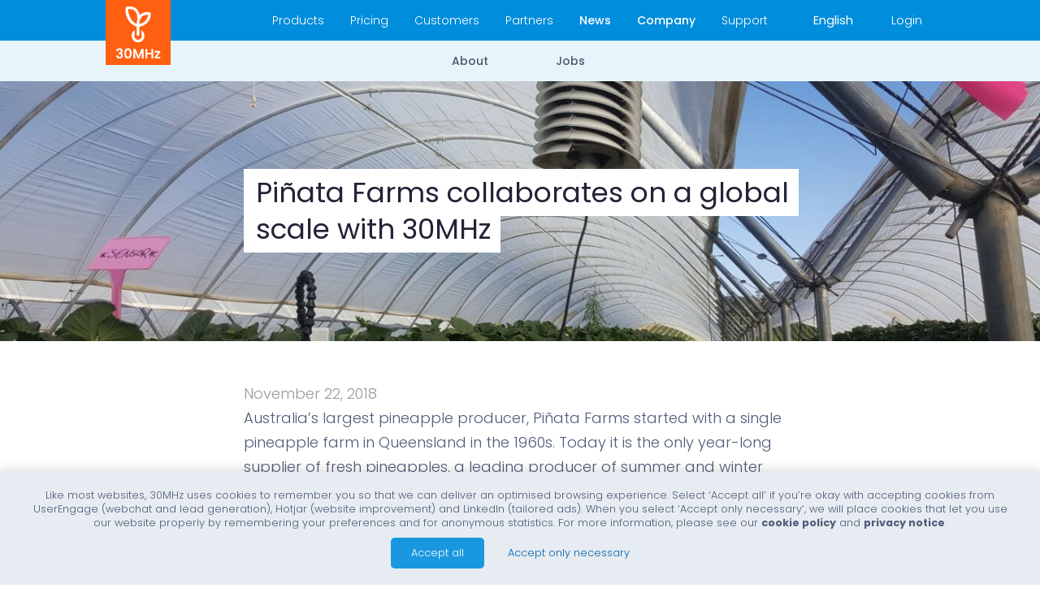

--- FILE ---
content_type: text/html; charset=UTF-8
request_url: https://30mhz.com/news/pinata-farms-collaborates-on-a-global-scale-with-zensie/
body_size: 22168
content:
<!-- the header -->
<!DOCTYPE html>
<html lang="en-US">
<head>
    <meta charset="UTF-8" />
<script type="text/javascript">
var gform;gform||(document.addEventListener("gform_main_scripts_loaded",function(){gform.scriptsLoaded=!0}),window.addEventListener("DOMContentLoaded",function(){gform.domLoaded=!0}),gform={domLoaded:!1,scriptsLoaded:!1,initializeOnLoaded:function(o){gform.domLoaded&&gform.scriptsLoaded?o():!gform.domLoaded&&gform.scriptsLoaded?window.addEventListener("DOMContentLoaded",o):document.addEventListener("gform_main_scripts_loaded",o)},hooks:{action:{},filter:{}},addAction:function(o,n,r,t){gform.addHook("action",o,n,r,t)},addFilter:function(o,n,r,t){gform.addHook("filter",o,n,r,t)},doAction:function(o){gform.doHook("action",o,arguments)},applyFilters:function(o){return gform.doHook("filter",o,arguments)},removeAction:function(o,n){gform.removeHook("action",o,n)},removeFilter:function(o,n,r){gform.removeHook("filter",o,n,r)},addHook:function(o,n,r,t,i){null==gform.hooks[o][n]&&(gform.hooks[o][n]=[]);var e=gform.hooks[o][n];null==i&&(i=n+"_"+e.length),gform.hooks[o][n].push({tag:i,callable:r,priority:t=null==t?10:t})},doHook:function(n,o,r){var t;if(r=Array.prototype.slice.call(r,1),null!=gform.hooks[n][o]&&((o=gform.hooks[n][o]).sort(function(o,n){return o.priority-n.priority}),o.forEach(function(o){"function"!=typeof(t=o.callable)&&(t=window[t]),"action"==n?t.apply(null,r):r[0]=t.apply(null,r)})),"filter"==n)return r[0]},removeHook:function(o,n,t,i){var r;null!=gform.hooks[o][n]&&(r=(r=gform.hooks[o][n]).filter(function(o,n,r){return!!(null!=i&&i!=o.tag||null!=t&&t!=o.priority)}),gform.hooks[o][n]=r)}});
</script>

    <meta name="viewport" content="width=device-width, initial-scale=1.0, maximum-scale=1.0, user-scalable=no" />
    <meta name="description" content="The data platform for horticulture | Sense. Act. Impact." />
    <meta name="keywords" content=" sensors, dashboard, measure, iot, iiot, industry40, wireless sensors" />

    <link rel="image_src" href="https://wcdn1.30mhz.com/wp-content/uploads/2018/11/22134029/20180822_145559-1-1400x788.jpg" />
    <meta property="og:type" content="og:website" />
    <meta property="og:title" content="Piñata Farms collaborates on a global scale with 30MHz - 30MHz30MHz" />
    <meta property="og:image" content="https://wcdn1.30mhz.com/wp-content/uploads/2018/11/22134029/20180822_145559-1-1400x788.jpg" />
    <meta property="og:description" content="The data platform for horticulture | Sense. Act. Impact." />
    <meta property="og:url" content="https://30mhz.com:443/news/pinata-farms-collaborates-on-a-global-scale-with-zensie/" />

    <link rel="profile" href="http://gmpg.org/xfn/11" />
    <link rel="pingback" href="" />
    <!-- Loads HTML5 JavaScript file to add support for HTML5 elements in older IE versions. -->
    <!--[if lt IE 9]>
    <script src="https://30mhz.com/wp-content/themes/30mhz/js/html5.js" type="text/javascript"></script>
    <![endif]-->
    <link rel="icon" type="image/png" href="https://30mhz.com/wp-content/themes/30mhz/images/icon-128x128.png"/>

    <!-- DIN -->
    <link rel=“stylesheet” href=“https://use.typekit.net/gxw7wos.css”>
    <link href="https://fonts.googleapis.com/css2?family=Titillium+Web:wght@400;700&display=swap" rel="stylesheet">

    <!-- css files -->
    <link rel="stylesheet" href="https://30mhz.com/wp-content/themes/30mhz/css/fontawesome-all.min.css" type="text/css" />
    <link rel="stylesheet" href="https://30mhz.com/wp-content/themes/30mhz/css/core.css" type="text/css" />
    <link rel="stylesheet" href="https://30mhz.com/wp-content/themes/30mhz/css/header1.css" type="text/css" />
    <link rel="stylesheet" href="https://30mhz.com/wp-content/themes/30mhz/css/footer1.css" type="text/css" />
    <link rel="stylesheet" href="https://30mhz.com/wp-content/themes/30mhz/css/animations.css" type="text/css" />
    <link rel="stylesheet" href="https://30mhz.com/wp-content/themes/30mhz/css/icons.css" type="text/css" />
    <link rel="stylesheet" href="https://30mhz.com/wp-content/themes/30mhz/css/gravity-forms.css" type="text/css" />
    <link rel="stylesheet" href="https://30mhz.com/wp-content/themes/30mhz/style.css" type="text/css" />
    <link rel="stylesheet" href="https://30mhz.com/wp-content/themes/30mhz/css/colors.css" type="text/css" />
    <link rel="stylesheet" href="https://30mhz.com/wp-content/themes/30mhz/css/google-font.css" type="text/css" />

<!--    <link href="https://file.myfontastic.com/GwT2HsrLSyvpr4xXw6uttF/icons.css?v=2" rel="stylesheet">-->

    <!-- fonts -->
    <link href='https://fonts.googleapis.com/css?family=Poppins:400,700,100,500,300' rel='stylesheet' type='text/css'>
    <meta name='robots' content='index, follow, max-image-preview:large, max-snippet:-1, max-video-preview:-1' />
<link rel="alternate" hreflang="en" href="https://30mhz.com/news/pinata-farms-collaborates-on-a-global-scale-with-zensie/" />
<link rel="alternate" hreflang="nl" href="https://30mhz.com/nl/nieuws/pinata-farms-communiceert-internationaal-via-zensie/" />
<link rel="alternate" hreflang="x-default" href="https://30mhz.com/news/pinata-farms-collaborates-on-a-global-scale-with-zensie/" />

	<!-- This site is optimized with the Yoast SEO plugin v20.2.1 - https://yoast.com/wordpress/plugins/seo/ -->
	<title>Piñata Farms collaborates on a global scale with 30MHz - 30MHz</title>
	<link rel="canonical" href="https://30mhz.com/news/pinata-farms-collaborates-on-a-global-scale-with-zensie/" />
	<meta property="og:locale" content="en_US" />
	<meta property="og:type" content="article" />
	<meta property="og:title" content="Piñata Farms collaborates on a global scale with 30MHz - 30MHz" />
	<meta property="og:description" content="Australia’s largest pineapple producer, Piñata Farms started with a single pineapple farm in Queensland in the 1960s. Today it is the only year-long supplier of fresh pineapples, a leading producer of summer and winter strawberries, and with joint venture partner, BerryWorld Group, produce specialty berries for BerryWorld Australia. 30MHz and its local partner in Australia, ..." />
	<meta property="og:url" content="https://30mhz.com/news/pinata-farms-collaborates-on-a-global-scale-with-zensie/" />
	<meta property="og:site_name" content="30MHz" />
	<meta property="article:modified_time" content="2022-07-19T12:21:12+00:00" />
	<meta property="og:image" content="https://wcdn1.30mhz.com/wp-content/uploads/2018/11/22134029/20180822_145559-1.jpg" />
	<meta property="og:image:width" content="5312" />
	<meta property="og:image:height" content="2988" />
	<meta property="og:image:type" content="image/jpeg" />
	<meta name="twitter:card" content="summary_large_image" />
	<meta name="twitter:label1" content="Est. reading time" />
	<meta name="twitter:data1" content="2 minutes" />
	<script type="application/ld+json" class="yoast-schema-graph">{"@context":"https://schema.org","@graph":[{"@type":"WebPage","@id":"https://30mhz.com/news/pinata-farms-collaborates-on-a-global-scale-with-zensie/","url":"https://30mhz.com/news/pinata-farms-collaborates-on-a-global-scale-with-zensie/","name":"Piñata Farms collaborates on a global scale with 30MHz - 30MHz","isPartOf":{"@id":"https://30mhz.com/#website"},"primaryImageOfPage":{"@id":"https://30mhz.com/news/pinata-farms-collaborates-on-a-global-scale-with-zensie/#primaryimage"},"image":{"@id":"https://30mhz.com/news/pinata-farms-collaborates-on-a-global-scale-with-zensie/#primaryimage"},"thumbnailUrl":"https://wcdn1.30mhz.com/wp-content/uploads/2018/11/22134029/20180822_145559-1.jpg","datePublished":"2018-11-22T12:42:58+00:00","dateModified":"2022-07-19T12:21:12+00:00","breadcrumb":{"@id":"https://30mhz.com/news/pinata-farms-collaborates-on-a-global-scale-with-zensie/#breadcrumb"},"inLanguage":"en-US","potentialAction":[{"@type":"ReadAction","target":["https://30mhz.com/news/pinata-farms-collaborates-on-a-global-scale-with-zensie/"]}]},{"@type":"ImageObject","inLanguage":"en-US","@id":"https://30mhz.com/news/pinata-farms-collaborates-on-a-global-scale-with-zensie/#primaryimage","url":"https://wcdn1.30mhz.com/wp-content/uploads/2018/11/22134029/20180822_145559-1.jpg","contentUrl":"https://wcdn1.30mhz.com/wp-content/uploads/2018/11/22134029/20180822_145559-1.jpg","width":5312,"height":2988},{"@type":"BreadcrumbList","@id":"https://30mhz.com/news/pinata-farms-collaborates-on-a-global-scale-with-zensie/#breadcrumb","itemListElement":[{"@type":"ListItem","position":1,"name":"Home","item":"https://30mhz.com/home-new/"},{"@type":"ListItem","position":2,"name":"Piñata Farms collaborates on a global scale with 30MHz"}]},{"@type":"WebSite","@id":"https://30mhz.com/#website","url":"https://30mhz.com/","name":"30MHz","description":"The data platform for horticulture | Sense. Act. Impact.","potentialAction":[{"@type":"SearchAction","target":{"@type":"EntryPoint","urlTemplate":"https://30mhz.com/?s={search_term_string}"},"query-input":"required name=search_term_string"}],"inLanguage":"en-US"}]}</script>
	<!-- / Yoast SEO plugin. -->


<link rel='dns-prefetch' href='//js-eu1.hs-scripts.com' />
<link rel='dns-prefetch' href='//www.googletagmanager.com' />
<link rel='stylesheet' id='embed-pdf-viewer-css' href='https://30mhz.com/wp-content/plugins/embed-pdf-viewer/css/embed-pdf-viewer.css?ver=6.1.1' type='text/css' media='screen' />
<link rel='stylesheet' id='wp-block-library-css' href='https://30mhz.com/wp-includes/css/dist/block-library/style.min.css?ver=6.1.1' type='text/css' media='all' />
<link rel='stylesheet' id='classic-theme-styles-css' href='https://30mhz.com/wp-includes/css/classic-themes.min.css?ver=1' type='text/css' media='all' />
<style id='global-styles-inline-css' type='text/css'>
body{--wp--preset--color--black: #000000;--wp--preset--color--cyan-bluish-gray: #abb8c3;--wp--preset--color--white: #ffffff;--wp--preset--color--pale-pink: #f78da7;--wp--preset--color--vivid-red: #cf2e2e;--wp--preset--color--luminous-vivid-orange: #ff6900;--wp--preset--color--luminous-vivid-amber: #fcb900;--wp--preset--color--light-green-cyan: #7bdcb5;--wp--preset--color--vivid-green-cyan: #00d084;--wp--preset--color--pale-cyan-blue: #8ed1fc;--wp--preset--color--vivid-cyan-blue: #0693e3;--wp--preset--color--vivid-purple: #9b51e0;--wp--preset--gradient--vivid-cyan-blue-to-vivid-purple: linear-gradient(135deg,rgba(6,147,227,1) 0%,rgb(155,81,224) 100%);--wp--preset--gradient--light-green-cyan-to-vivid-green-cyan: linear-gradient(135deg,rgb(122,220,180) 0%,rgb(0,208,130) 100%);--wp--preset--gradient--luminous-vivid-amber-to-luminous-vivid-orange: linear-gradient(135deg,rgba(252,185,0,1) 0%,rgba(255,105,0,1) 100%);--wp--preset--gradient--luminous-vivid-orange-to-vivid-red: linear-gradient(135deg,rgba(255,105,0,1) 0%,rgb(207,46,46) 100%);--wp--preset--gradient--very-light-gray-to-cyan-bluish-gray: linear-gradient(135deg,rgb(238,238,238) 0%,rgb(169,184,195) 100%);--wp--preset--gradient--cool-to-warm-spectrum: linear-gradient(135deg,rgb(74,234,220) 0%,rgb(151,120,209) 20%,rgb(207,42,186) 40%,rgb(238,44,130) 60%,rgb(251,105,98) 80%,rgb(254,248,76) 100%);--wp--preset--gradient--blush-light-purple: linear-gradient(135deg,rgb(255,206,236) 0%,rgb(152,150,240) 100%);--wp--preset--gradient--blush-bordeaux: linear-gradient(135deg,rgb(254,205,165) 0%,rgb(254,45,45) 50%,rgb(107,0,62) 100%);--wp--preset--gradient--luminous-dusk: linear-gradient(135deg,rgb(255,203,112) 0%,rgb(199,81,192) 50%,rgb(65,88,208) 100%);--wp--preset--gradient--pale-ocean: linear-gradient(135deg,rgb(255,245,203) 0%,rgb(182,227,212) 50%,rgb(51,167,181) 100%);--wp--preset--gradient--electric-grass: linear-gradient(135deg,rgb(202,248,128) 0%,rgb(113,206,126) 100%);--wp--preset--gradient--midnight: linear-gradient(135deg,rgb(2,3,129) 0%,rgb(40,116,252) 100%);--wp--preset--duotone--dark-grayscale: url('#wp-duotone-dark-grayscale');--wp--preset--duotone--grayscale: url('#wp-duotone-grayscale');--wp--preset--duotone--purple-yellow: url('#wp-duotone-purple-yellow');--wp--preset--duotone--blue-red: url('#wp-duotone-blue-red');--wp--preset--duotone--midnight: url('#wp-duotone-midnight');--wp--preset--duotone--magenta-yellow: url('#wp-duotone-magenta-yellow');--wp--preset--duotone--purple-green: url('#wp-duotone-purple-green');--wp--preset--duotone--blue-orange: url('#wp-duotone-blue-orange');--wp--preset--font-size--small: 13px;--wp--preset--font-size--medium: 20px;--wp--preset--font-size--large: 36px;--wp--preset--font-size--x-large: 42px;--wp--preset--spacing--20: 0.44rem;--wp--preset--spacing--30: 0.67rem;--wp--preset--spacing--40: 1rem;--wp--preset--spacing--50: 1.5rem;--wp--preset--spacing--60: 2.25rem;--wp--preset--spacing--70: 3.38rem;--wp--preset--spacing--80: 5.06rem;}:where(.is-layout-flex){gap: 0.5em;}body .is-layout-flow > .alignleft{float: left;margin-inline-start: 0;margin-inline-end: 2em;}body .is-layout-flow > .alignright{float: right;margin-inline-start: 2em;margin-inline-end: 0;}body .is-layout-flow > .aligncenter{margin-left: auto !important;margin-right: auto !important;}body .is-layout-constrained > .alignleft{float: left;margin-inline-start: 0;margin-inline-end: 2em;}body .is-layout-constrained > .alignright{float: right;margin-inline-start: 2em;margin-inline-end: 0;}body .is-layout-constrained > .aligncenter{margin-left: auto !important;margin-right: auto !important;}body .is-layout-constrained > :where(:not(.alignleft):not(.alignright):not(.alignfull)){max-width: var(--wp--style--global--content-size);margin-left: auto !important;margin-right: auto !important;}body .is-layout-constrained > .alignwide{max-width: var(--wp--style--global--wide-size);}body .is-layout-flex{display: flex;}body .is-layout-flex{flex-wrap: wrap;align-items: center;}body .is-layout-flex > *{margin: 0;}:where(.wp-block-columns.is-layout-flex){gap: 2em;}.has-black-color{color: var(--wp--preset--color--black) !important;}.has-cyan-bluish-gray-color{color: var(--wp--preset--color--cyan-bluish-gray) !important;}.has-white-color{color: var(--wp--preset--color--white) !important;}.has-pale-pink-color{color: var(--wp--preset--color--pale-pink) !important;}.has-vivid-red-color{color: var(--wp--preset--color--vivid-red) !important;}.has-luminous-vivid-orange-color{color: var(--wp--preset--color--luminous-vivid-orange) !important;}.has-luminous-vivid-amber-color{color: var(--wp--preset--color--luminous-vivid-amber) !important;}.has-light-green-cyan-color{color: var(--wp--preset--color--light-green-cyan) !important;}.has-vivid-green-cyan-color{color: var(--wp--preset--color--vivid-green-cyan) !important;}.has-pale-cyan-blue-color{color: var(--wp--preset--color--pale-cyan-blue) !important;}.has-vivid-cyan-blue-color{color: var(--wp--preset--color--vivid-cyan-blue) !important;}.has-vivid-purple-color{color: var(--wp--preset--color--vivid-purple) !important;}.has-black-background-color{background-color: var(--wp--preset--color--black) !important;}.has-cyan-bluish-gray-background-color{background-color: var(--wp--preset--color--cyan-bluish-gray) !important;}.has-white-background-color{background-color: var(--wp--preset--color--white) !important;}.has-pale-pink-background-color{background-color: var(--wp--preset--color--pale-pink) !important;}.has-vivid-red-background-color{background-color: var(--wp--preset--color--vivid-red) !important;}.has-luminous-vivid-orange-background-color{background-color: var(--wp--preset--color--luminous-vivid-orange) !important;}.has-luminous-vivid-amber-background-color{background-color: var(--wp--preset--color--luminous-vivid-amber) !important;}.has-light-green-cyan-background-color{background-color: var(--wp--preset--color--light-green-cyan) !important;}.has-vivid-green-cyan-background-color{background-color: var(--wp--preset--color--vivid-green-cyan) !important;}.has-pale-cyan-blue-background-color{background-color: var(--wp--preset--color--pale-cyan-blue) !important;}.has-vivid-cyan-blue-background-color{background-color: var(--wp--preset--color--vivid-cyan-blue) !important;}.has-vivid-purple-background-color{background-color: var(--wp--preset--color--vivid-purple) !important;}.has-black-border-color{border-color: var(--wp--preset--color--black) !important;}.has-cyan-bluish-gray-border-color{border-color: var(--wp--preset--color--cyan-bluish-gray) !important;}.has-white-border-color{border-color: var(--wp--preset--color--white) !important;}.has-pale-pink-border-color{border-color: var(--wp--preset--color--pale-pink) !important;}.has-vivid-red-border-color{border-color: var(--wp--preset--color--vivid-red) !important;}.has-luminous-vivid-orange-border-color{border-color: var(--wp--preset--color--luminous-vivid-orange) !important;}.has-luminous-vivid-amber-border-color{border-color: var(--wp--preset--color--luminous-vivid-amber) !important;}.has-light-green-cyan-border-color{border-color: var(--wp--preset--color--light-green-cyan) !important;}.has-vivid-green-cyan-border-color{border-color: var(--wp--preset--color--vivid-green-cyan) !important;}.has-pale-cyan-blue-border-color{border-color: var(--wp--preset--color--pale-cyan-blue) !important;}.has-vivid-cyan-blue-border-color{border-color: var(--wp--preset--color--vivid-cyan-blue) !important;}.has-vivid-purple-border-color{border-color: var(--wp--preset--color--vivid-purple) !important;}.has-vivid-cyan-blue-to-vivid-purple-gradient-background{background: var(--wp--preset--gradient--vivid-cyan-blue-to-vivid-purple) !important;}.has-light-green-cyan-to-vivid-green-cyan-gradient-background{background: var(--wp--preset--gradient--light-green-cyan-to-vivid-green-cyan) !important;}.has-luminous-vivid-amber-to-luminous-vivid-orange-gradient-background{background: var(--wp--preset--gradient--luminous-vivid-amber-to-luminous-vivid-orange) !important;}.has-luminous-vivid-orange-to-vivid-red-gradient-background{background: var(--wp--preset--gradient--luminous-vivid-orange-to-vivid-red) !important;}.has-very-light-gray-to-cyan-bluish-gray-gradient-background{background: var(--wp--preset--gradient--very-light-gray-to-cyan-bluish-gray) !important;}.has-cool-to-warm-spectrum-gradient-background{background: var(--wp--preset--gradient--cool-to-warm-spectrum) !important;}.has-blush-light-purple-gradient-background{background: var(--wp--preset--gradient--blush-light-purple) !important;}.has-blush-bordeaux-gradient-background{background: var(--wp--preset--gradient--blush-bordeaux) !important;}.has-luminous-dusk-gradient-background{background: var(--wp--preset--gradient--luminous-dusk) !important;}.has-pale-ocean-gradient-background{background: var(--wp--preset--gradient--pale-ocean) !important;}.has-electric-grass-gradient-background{background: var(--wp--preset--gradient--electric-grass) !important;}.has-midnight-gradient-background{background: var(--wp--preset--gradient--midnight) !important;}.has-small-font-size{font-size: var(--wp--preset--font-size--small) !important;}.has-medium-font-size{font-size: var(--wp--preset--font-size--medium) !important;}.has-large-font-size{font-size: var(--wp--preset--font-size--large) !important;}.has-x-large-font-size{font-size: var(--wp--preset--font-size--x-large) !important;}
.wp-block-navigation a:where(:not(.wp-element-button)){color: inherit;}
:where(.wp-block-columns.is-layout-flex){gap: 2em;}
.wp-block-pullquote{font-size: 1.5em;line-height: 1.6;}
</style>
<link rel='stylesheet' id='wpml-legacy-horizontal-list-0-css' href='//30mhz.com/wp-content/plugins/sitepress-multilingual-cms/templates/language-switchers/legacy-list-horizontal/style.min.css?ver=1' type='text/css' media='all' />
<link rel='stylesheet' id='wpml-menu-item-0-css' href='//30mhz.com/wp-content/plugins/sitepress-multilingual-cms/templates/language-switchers/menu-item/style.min.css?ver=1' type='text/css' media='all' />
<link rel='stylesheet' id='elementor-icons-css' href='https://30mhz.com/wp-content/plugins/elementor/assets/lib/eicons/css/elementor-icons.min.css?ver=5.23.0' type='text/css' media='all' />
<link rel='stylesheet' id='elementor-frontend-css' href='https://30mhz.com/wp-content/uploads/elementor/css/custom-frontend-lite.min.css?ver=1748615189' type='text/css' media='all' />
<link rel='stylesheet' id='swiper-css' href='https://30mhz.com/wp-content/plugins/elementor/assets/lib/swiper/v8/css/swiper.min.css?ver=8.4.5' type='text/css' media='all' />
<link rel='stylesheet' id='elementor-post-19390-css' href='https://30mhz.com/wp-content/uploads/elementor/css/post-19390.css?ver=1748615189' type='text/css' media='all' />
<link rel='stylesheet' id='elementor-pro-css' href='https://30mhz.com/wp-content/uploads/elementor/css/custom-pro-frontend-lite.min.css?ver=1748615189' type='text/css' media='all' />
<link rel='stylesheet' id='elementor-global-css' href='https://30mhz.com/wp-content/uploads/elementor/css/global.css?ver=1748615189' type='text/css' media='all' />
<link rel='stylesheet' id='elementor-post-20997-css' href='https://30mhz.com/wp-content/uploads/elementor/css/post-20997.css?ver=1748615190' type='text/css' media='all' />
<link rel='stylesheet' id='tablepress-default-css' href='https://30mhz.com/wp-content/tablepress-combined.min.css?ver=15' type='text/css' media='all' />
<link rel='stylesheet' id='google-fonts-1-css' href='https://fonts.googleapis.com/css?family=Roboto%3A100%2C100italic%2C200%2C200italic%2C300%2C300italic%2C400%2C400italic%2C500%2C500italic%2C600%2C600italic%2C700%2C700italic%2C800%2C800italic%2C900%2C900italic%7CRoboto+Slab%3A100%2C100italic%2C200%2C200italic%2C300%2C300italic%2C400%2C400italic%2C500%2C500italic%2C600%2C600italic%2C700%2C700italic%2C800%2C800italic%2C900%2C900italic%7CPoppins%3A100%2C100italic%2C200%2C200italic%2C300%2C300italic%2C400%2C400italic%2C500%2C500italic%2C600%2C600italic%2C700%2C700italic%2C800%2C800italic%2C900%2C900italic&#038;display=swap&#038;ver=6.1.1' type='text/css' media='all' />
<link rel="preconnect" href="https://fonts.gstatic.com/" crossorigin><script type='text/javascript' src='https://30mhz.com/wp-content/themes/30mhz/js/read-more.js?ver=6.1.1' id='custom-js'></script>

<!-- Google Analytics snippet added by Site Kit -->
<script type='text/javascript' src='https://www.googletagmanager.com/gtag/js?id=UA-67060367-1' id='google_gtagjs-js' async></script>
<script type='text/javascript' id='google_gtagjs-js-after'>
window.dataLayer = window.dataLayer || [];function gtag(){dataLayer.push(arguments);}
gtag('set', 'linker', {"domains":["30mhz.com"]} );
gtag("js", new Date());
gtag("set", "developer_id.dZTNiMT", true);
gtag("config", "UA-67060367-1", {"anonymize_ip":true});
</script>

<!-- End Google Analytics snippet added by Site Kit -->
<link rel="https://api.w.org/" href="https://30mhz.com/wp-json/" /><link rel="EditURI" type="application/rsd+xml" title="RSD" href="https://30mhz.com/xmlrpc.php?rsd" />
<link rel="wlwmanifest" type="application/wlwmanifest+xml" href="https://30mhz.com/wp-includes/wlwmanifest.xml" />
<meta name="generator" content="WordPress 6.1.1" />
<link rel='shortlink' href='https://30mhz.com/?p=5006' />
<link rel="alternate" type="application/json+oembed" href="https://30mhz.com/wp-json/oembed/1.0/embed?url=https%3A%2F%2F30mhz.com%2Fnews%2Fpinata-farms-collaborates-on-a-global-scale-with-zensie%2F" />
<link rel="alternate" type="text/xml+oembed" href="https://30mhz.com/wp-json/oembed/1.0/embed?url=https%3A%2F%2F30mhz.com%2Fnews%2Fpinata-farms-collaborates-on-a-global-scale-with-zensie%2F&#038;format=xml" />
<meta name="generator" content="WPML ver:4.5.14 stt:38,1,2;" />
<meta name="generator" content="Site Kit by Google 1.92.0" />			<!-- DO NOT COPY THIS SNIPPET! Start of Page Analytics Tracking for HubSpot WordPress plugin v11.2.0-->
			<script class="hsq-set-content-id" data-content-id="blog-post">
				var _hsq = _hsq || [];
				_hsq.push(["setContentType", "blog-post"]);
			</script>
			<!-- DO NOT COPY THIS SNIPPET! End of Page Analytics Tracking for HubSpot WordPress plugin -->
			<meta name="generator" content="Elementor 3.16.6; features: e_dom_optimization, e_optimized_assets_loading, e_optimized_css_loading, additional_custom_breakpoints; settings: css_print_method-external, google_font-enabled, font_display-swap">

<!-- Google Tag Manager snippet added by Site Kit -->
<script type="text/javascript">
			( function( w, d, s, l, i ) {
				w[l] = w[l] || [];
				w[l].push( {'gtm.start': new Date().getTime(), event: 'gtm.js'} );
				var f = d.getElementsByTagName( s )[0],
					j = d.createElement( s ), dl = l != 'dataLayer' ? '&l=' + l : '';
				j.async = true;
				j.src = 'https://www.googletagmanager.com/gtm.js?id=' + i + dl;
				f.parentNode.insertBefore( j, f );
			} )( window, document, 'script', 'dataLayer', 'GTM-P35X3QM' );
			
</script>

<!-- End Google Tag Manager snippet added by Site Kit -->
<link rel="icon" href="https://30mhz.com/wp-content/uploads/2024/12/cropped-Plant-icon-orange-square-1-32x32.png" sizes="32x32" />
<link rel="icon" href="https://30mhz.com/wp-content/uploads/2024/12/cropped-Plant-icon-orange-square-1-192x192.png" sizes="192x192" />
<link rel="apple-touch-icon" href="https://30mhz.com/wp-content/uploads/2024/12/cropped-Plant-icon-orange-square-1-180x180.png" />
<meta name="msapplication-TileImage" content="https://30mhz.com/wp-content/uploads/2024/12/cropped-Plant-icon-orange-square-1-270x270.png" />
		<style type="text/css" id="wp-custom-css">
			input[type=checkbox] {
width: inherit !important;
}

input[type=radio] {
width: inherit !important;
}

input[type=button] {
 background-color: #0091d1;
	border: 2px solid #0187cd;
	border-radius: 3px;
  color: #ffffff;
  padding: 0 15px;
	height: 35px;
  line-height: 32px;
  text-align: center;
  text-decoration: none;
  display: inline-block;
	font-weight: 400;
}

hr {
    height: 2px;
    color: #0091d1;
    background-color: #0091d1;
    border: none;
}

.ctaDiv {
  background-color: #e6f5fc;
	display: block;
	padding: 25px;
	padding-top: 10px;
	padding-bottom: 10px;
	margin-bottom: 20px;
  border-radius: 15px;
	font-weight: 400;
	font-size: 15px;
	line-height: 30px;
}

a {
	font-weight: 400;	
}

.cta-button-white {
  background-color: #FFF;
  border: 2px solid #0187cd;
	border-radius: 3px;
  color: #0187cd;
  padding: 0 15px;
	height: 32px;
  line-height: 32px;
  text-align: center;
  text-decoration: none;
  display: inline-block;
	font-size: 15px;
	font-weight: 400;
}

blockquote {
	font-weight: 400;
}

blockquote p{

color: #0091d1;

}

img.demo {
   filter: drop-shadow(5px 5px 5px grey);
		 }

h2 {
	font-weight: 500;	

}

#header .main-menu {
	background: #008DDB;
}

#header .main-menu li a {
	color: #ffffff;
}

#header .language-menu a {
	color: #ffffff;
}

#header .login {
	color: #ffffff;
}

#header .main-menu li.current-menu-item a {
	color: #ffffff  !important;
	font-weight: 500;
}

#header .main-menu .sub-menu li a {
  color: #525666  !important;	
}

#header .main-menu li.current-page-ancestor a {
	color: #ffffff   !important;
	font-weight: 500;
}

#header .main-menu li.current-menu-ancestor a {
		color: #ffffff   !important;
	  font-weight: 500;
}

#header .main-menu .sub-menu li a {
  color: #525666  !important;	
}

#header .language-menu.open a {
	background: #0187cd;
}

#header .language-menu .sub-menu {background: #525666;
}		</style>
		    <script>
        var loadScripts = [];
        var loadScriptsAfterConsent = [];
        var addClassAfterScrollPassDynamic = false;
        var footerHTML, headerHTML, bodyHTML;
        var backstretchUrl = "https://30mhz.com/wp-content/themes/30mhz/js/jquery.backstretch.min.js";
    </script>

    <!-- Page-hiding snippet (recommended)  -->
    <style>.async-hide { opacity: 0 !important} </style>
    <script>(function(a,s,y,n,c,h,i,d,e){s.className+=' '+y;h.start=1*new Date;
            h.end=i=function(){s.className=s.className.replace(RegExp(' ?'+y),'')};
            (a[n]=a[n]||[]).hide=h;setTimeout(function(){i();h.end=null},c);h.timeout=c;
        })(window,document.documentElement,'async-hide','dataLayer',4000,
            {'GTM-59XPCJN':true});</script>
    <!-- Modified Analytics tracking code with Optimize plugin -->
    
    <!-- Start of HubSpot Embed Code -->
    <script type="text/javascript" id="hs-script-loader" async defer src="//js-eu1.hs-scripts.com/27246578.js"></script>
    <!-- End of HubSpot Embed Code -->

    <!-- GOOGLE ANALYTICS -->
    <script>
        (function(i,s,o,g,r,a,m){i['GoogleAnalyticsObject']=r;i[r]=i[r]||function(){
                (i[r].q=i[r].q||[]).push(arguments)},i[r].l=1*new Date();a=s.createElement(o),
            m=s.getElementsByTagName(o)[0];a.async=1;a.src=g;m.parentNode.insertBefore(a,m)
        })(window,document,'script','https://www.google-analytics.com/analytics.js','ga');

        ga('create', 'UA-67060367-1', 'auto');
        ga('require', 'GTM-59XPCJN');
        ga('send', 'pageview');

    </script>

    <!-- Google page verification -->
    <meta name="google-site-verification" content="GP7LxXgjb5bnd7XAGAVr3xkAPwrsvVEXFUayRYGo1lM" />
    
    <!-- JS script for using read more button -->
    <script>var btnTextReadMore = "";

function readMore(more, myBtn) {
  var moreText = document.getElementById(more);
  var btnText = document.getElementById(myBtn);

  if (moreText.style.display === "none") {
    btnTextReadMore = btnText.innerHTML;
    btnText.innerHTML = "Read less";
    moreText.style.display = "inline";
  }
  else if (moreText.style.display === "inline") {
    btnText.innerHTML = btnTextReadMore;
    moreText.style.display = "none";
  }
}

function readMoreNL(more, myBtn) {
  var moreText = document.getElementById(more);
  var btnText = document.getElementById(myBtn);

  if (moreText.style.display === "none") {
    btnTextReadMore = btnText.innerHTML;
    btnText.innerHTML = "Lees minder";
    moreText.style.display = "inline";
  }
  else if (moreText.style.display === "inline") {
    btnText.innerHTML = btnTextReadMore;
    moreText.style.display = "none";
  }
}
}</script>
    
    <!-- 17082023 commented out because we don't use ZD anymore
    Start of 30mhz Zendesk Widget
    <script id="ze-snippet" src="https://static.zdassets.com/ekr/snippet.js?key=b41a2806-4bc0-4a41-87b3-a40d0eef05d9">
    </script>
    End of 30mhz Zendesk Widget script -->

    <!-- user header html (options) -->
                  <script> headerHTML = "<!-- Global site tag (gtag.js) - Google Analytics -->\r\n<script async src=\"https:\/\/www.googletagmanager.com\/gtag\/js?id=UA-192763435-1\"><\/script>\r\n<script>\r\n  window.dataLayer = window.dataLayer || [];\r\n  function gtag(){dataLayer.push(arguments);}\r\n  gtag('js', new Date());\r\n\r\n  gtag('config', 'UA-192763435-1');\r\n<\/script>\r\n\r\n<!-- Hotjar Tracking Code for www.30mhz.com -->\r\n<script>\r\n    (function(h,o,t,j,a,r){\r\n        h.hj=h.hj||function(){(h.hj.q=h.hj.q||[]).push(arguments)};\r\n        h._hjSettings={hjid:457585,hjsv:5};\r\n        a=o.getElementsByTagName('head')[0];\r\n        r=o.createElement('script');r.async=1;\r\n        r.src=t+h._hjSettings.hjid+j+h._hjSettings.hjsv;\r\n        a.appendChild(r);\r\n    })(window,document,'\/\/static.hotjar.com\/c\/hotjar-','.js?sv=');\r\n<\/script>\r\n\r\n<!-- Google Tag Manager -->\r\n<script>(function(w,d,s,l,i){w[l]=w[l]||[];w[l].push({'gtm.start':\r\nnew Date().getTime(),event:'gtm.js'});var f=d.getElementsByTagName(s)[0],\r\nj=d.createElement(s),dl=l!='dataLayer'?'&l='+l:'';j.async=true;j.src=\r\n'https:\/\/www.googletagmanager.com\/gtm.js?id='+i+dl;f.parentNode.insertBefore(j,f);\r\n})(window,document,'script','dataLayer','GTM-P35X3QM');<\/script>\r\n<!-- End Google Tag Manager -->\r\n\r\n<!-- MailChimp -->\r\n<script id=\"mcjs\">!function(c,h,i,m,p){m=c.createElement(h),p=c.getElementsByTagName(h)[0],m.async=1,m.src=i,p.parentNode.insertBefore(m,p)}(document,\"script\",\"https:\/\/chimpstatic.com\/mcjs-connected\/js\/users\/34858f8b0cdb74ae1e90770d9\/ba53f2d658dc4e7b007dde1f7.js\");<\/script>\r\n<!-- End MailChimp -->"; </script>
        
    </head>

<body
    class="news-template-default single single-news postid-5006 elementor-default elementor-kit-19390">

<!-- cookies bar -->

    <!-- page not found -->
                <div id="cookies-bar">

                <div class="cookies-text">
                    <p>Like most websites, 30MHz uses cookies to remember you so that we can deliver an optimised browsing experience. Select ‘Accept all’ if you&#8217;re okay with accepting cookies from UserEngage (webchat and lead generation), Hotjar (website improvement) and LinkedIn (tailored ads). When you select ‘Accept only necessary’, we will place cookies that let you use our website properly by remembering your preferences and for anonymous statistics. For more information, please see our <a href="https://30mhz.com/cookies/">cookie policy</a> and <a href="https://30mhz.com/privacy-notice/">privacy notice</a>.</p>
                </div>


                <div class="cookies-actions">
                    <div class="cta-button blue accept-all">
                        Accept all                    </div>

                    <div class="cta-button accept-necessary accept">
                        Accept only necessary                    </div>
                </div>
<!--                <div class="close-bar accept">-->
<!--                    <i class="icon-close"></i>-->
<!--                </div>-->
            </div>


        

<!-- user body html (options) -->
        <script> bodyHTML = "<!-- Google Tag Manager (noscript) -->\r\n<noscript><iframe src=\"https:\/\/www.googletagmanager.com\/ns.html?id=GTM-P35X3QM\"\r\nheight=\"0\" width=\"0\" style=\"display:none;visibility:hidden\"><\/iframe><\/noscript>\r\n<!-- End Google Tag Manager (noscript) -->"; </script>
    
<header id="header" class="">

    <!-- menu -->
    <div class="menu-header-menu-container"><ul id="menu-header-menu" class="main-menu"><li id="menu-item-17238" class="sub-has-icons products mobile-width-33 menu-item menu-item-type-post_type menu-item-object-page menu-item-has-children menu-item-17238"><a href="https://30mhz.com/products/">Products</a>
<ul class="sub-menu">
	<li id="menu-item-16" class="fa-thin fa-code-branch menu-item menu-item-type-post_type menu-item-object-page menu-item-16"><a href="https://30mhz.com/products/connectivity/">Modules</a></li>
	<li id="menu-item-17" class="fa-thin fa-display-code menu-item menu-item-type-post_type menu-item-object-page menu-item-17"><a href="https://30mhz.com/products/platform/">Platform</a></li>
	<li id="menu-item-18" class="fa-thin fa-signal-stream menu-item menu-item-type-post_type menu-item-object-page menu-item-18"><a href="https://30mhz.com/products/sensors/">Sensors</a></li>
</ul>
</li>
<li id="menu-item-19534" class="menu-item menu-item-type-post_type menu-item-object-page menu-item-19534"><a href="https://30mhz.com/pricing/">Pricing</a></li>
<li id="menu-item-30" class="customers menu-item menu-item-type-post_type menu-item-object-page menu-item-30"><a href="https://30mhz.com/customers/">Customers</a></li>
<li id="menu-item-20965" class="menu-item menu-item-type-post_type menu-item-object-page menu-item-20965"><a href="https://30mhz.com/partners/">Partners</a></li>
<li id="menu-item-1131" class="News menu-item menu-item-type-post_type menu-item-object-page menu-item-1131 current-menu-item"><a href="https://30mhz.com/company/news/">News</a></li>
<li id="menu-item-28" class="mobile-width-25 menu-item menu-item-type-post_type menu-item-object-page menu-item-has-children menu-item-28 current-menu-item"><a href="https://30mhz.com/company/">Company</a>
<ul class="sub-menu">
	<li id="menu-item-1133" class="About menu-item menu-item-type-post_type menu-item-object-page menu-item-1133"><a href="https://30mhz.com/company/about/">About</a></li>
	<li id="menu-item-21844" class="menu-item menu-item-type-post_type menu-item-object-page menu-item-21844"><a href="https://30mhz.com/company/jobs/">Jobs</a></li>
</ul>
</li>
<li id="menu-item-8865" class="menu-item menu-item-type-custom menu-item-object-custom menu-item-8865"><a href="https://support.30mhz.com/">Support</a></li>
</ul></div>
    <div class="holder">

        <!-- language switch -->
        <div class="menu-language-menu-container"><ul id="menu-language-menu" class="language-menu"><li id="menu-item-wpml-ls-20-en" class="menu-item wpml-ls-slot-20 wpml-ls-item wpml-ls-item-en wpml-ls-current-language wpml-ls-menu-item wpml-ls-first-item menu-item-type-wpml_ls_menu_item menu-item-object-wpml_ls_menu_item menu-item-has-children menu-item-wpml-ls-20-en"><a title="English" href="https://30mhz.com/news/pinata-farms-collaborates-on-a-global-scale-with-zensie/"><span class="wpml-ls-native" lang="en">English</span></a>
<ul class="sub-menu">
	<li id="menu-item-wpml-ls-20-nl" class="menu-item wpml-ls-slot-20 wpml-ls-item wpml-ls-item-nl wpml-ls-menu-item wpml-ls-last-item menu-item-type-wpml_ls_menu_item menu-item-object-wpml_ls_menu_item menu-item-wpml-ls-20-nl"><a title="Nederlands" href="https://30mhz.com/nl/nieuws/pinata-farms-communiceert-internationaal-via-zensie/"><span class="wpml-ls-native" lang="nl">Nederlands</span></a></li>
</ul>
</li>
</ul></div>
        <!-- badge with logo -->
        <a class="badge" href="https://30mhz.com">
            <!--<i class="icon-30mhz-logo-text" alt="30mhz"></i>-->
            <img class="plant-icon-30mhz" 
                    src="https://30mhz.com/wp-content/uploads/2024/12/Plant-icon-30MHz-white-3.png" 
                    alt="30mhz">
        </a>

        
        <a href="https://zensie.30mhz.com/?utm_medium=website&utm_source=30mhz&utm_campaign=track+login&utm_content=eng+homepage" class="login" target="_blank">Login</a>

        <div class="mobile-menu-holder">
            <div id="hamburger-close">
                <span></span>
                <span></span>
                <span></span>
                <span></span>
            </div>
            <div class="mobile-menu-container">
                <div class="menu-header-menu-container"><ul id="menu-header-menu-1" class="mobile-menu"><li class="sub-has-icons products mobile-width-33 menu-item menu-item-type-post_type menu-item-object-page menu-item-has-children menu-item-17238"><a href="https://30mhz.com/products/">Products</a>
<ul class="sub-menu">
	<li class="fa-thin fa-code-branch menu-item menu-item-type-post_type menu-item-object-page menu-item-16"><a href="https://30mhz.com/products/connectivity/">Modules</a></li>
	<li class="fa-thin fa-display-code menu-item menu-item-type-post_type menu-item-object-page menu-item-17"><a href="https://30mhz.com/products/platform/">Platform</a></li>
	<li class="fa-thin fa-signal-stream menu-item menu-item-type-post_type menu-item-object-page menu-item-18"><a href="https://30mhz.com/products/sensors/">Sensors</a></li>
</ul>
</li>
<li class="menu-item menu-item-type-post_type menu-item-object-page menu-item-19534"><a href="https://30mhz.com/pricing/">Pricing</a></li>
<li class="customers menu-item menu-item-type-post_type menu-item-object-page menu-item-30"><a href="https://30mhz.com/customers/">Customers</a></li>
<li class="menu-item menu-item-type-post_type menu-item-object-page menu-item-20965"><a href="https://30mhz.com/partners/">Partners</a></li>
<li class="News menu-item menu-item-type-post_type menu-item-object-page menu-item-1131 current-menu-item"><a href="https://30mhz.com/company/news/">News</a></li>
<li class="mobile-width-25 menu-item menu-item-type-post_type menu-item-object-page menu-item-has-children menu-item-28 current-menu-item"><a href="https://30mhz.com/company/">Company</a>
<ul class="sub-menu">
	<li class="About menu-item menu-item-type-post_type menu-item-object-page menu-item-1133"><a href="https://30mhz.com/company/about/">About</a></li>
	<li class="menu-item menu-item-type-post_type menu-item-object-page menu-item-21844"><a href="https://30mhz.com/company/jobs/">Jobs</a></li>
</ul>
</li>
<li class="menu-item menu-item-type-custom menu-item-object-custom menu-item-8865"><a href="https://support.30mhz.com/">Support</a></li>
</ul></div>
                <div class="separator"></div>
                <!-- language switch -->
                <div class="menu-language-menu-container"><ul id="menu-language-menu-1" class="language-menu mobile-language"><li class="menu-item wpml-ls-slot-20 wpml-ls-item wpml-ls-item-en wpml-ls-current-language wpml-ls-menu-item wpml-ls-first-item menu-item-type-wpml_ls_menu_item menu-item-object-wpml_ls_menu_item menu-item-has-children menu-item-wpml-ls-20-en"><a title="English" href="https://30mhz.com/news/pinata-farms-collaborates-on-a-global-scale-with-zensie/"><span class="wpml-ls-native" lang="en">English</span></a>
<ul class="sub-menu">
	<li class="menu-item wpml-ls-slot-20 wpml-ls-item wpml-ls-item-nl wpml-ls-menu-item wpml-ls-last-item menu-item-type-wpml_ls_menu_item menu-item-object-wpml_ls_menu_item menu-item-wpml-ls-20-nl"><a title="Nederlands" href="https://30mhz.com/nl/nieuws/pinata-farms-communiceert-internationaal-via-zensie/"><span class="wpml-ls-native" lang="nl">Nederlands</span></a></li>
</ul>
</li>
</ul></div>                <a href="https://zensie.30mhz.com/?utm_medium=website&utm_source=30mhz&utm_campaign=track+login&utm_content=eng+homepage" class="login-menu" target="_blank">Login</a>

            </div>
        </div>

        <div style="clear:both"></div>
    </div>
</header>

<main>
<!-- js files -->

<link rel="stylesheet" href="https://30mhz.com/wp-content/themes/30mhz/css/single-news.css">
<div id="news-page" class="dark-border-bottom">

    <!-- the loop -->
    
        <div class="splash-image small" data-backstretch='{"retina":["https:\/\/wcdn1.30mhz.com\/wp-content\/uploads\/2018\/11\/22134029\/20180822_145559-1-2800x1575.jpg",2800,1575,true],"default":["https:\/\/wcdn1.30mhz.com\/wp-content\/uploads\/2018\/11\/22134029\/20180822_145559-1-1400x788.jpg",1400,788,true]}'>
            <div class="holder medium">
                <div class="vertical-align">
                    <div class="vertical">
                        <h1><span>Piñata Farms collaborates on a global scale with 30MHz</span></h1>
                    </div>
                </div>
            </div>
        </div>

        <div class="holder medium padding-top-bottom-50">

            <div class="big-text">
                <div class="date">
                    November 22, 2018                </div>
                <p>Australia’s largest pineapple producer, Piñata Farms started with a single pineapple farm in Queensland in the 1960s. Today it is the only year-long supplier of fresh pineapples, a leading producer of summer and winter strawberries, and with joint venture partner, <a href="https://berryworld.com/group/united-kingdom/">BerryWorld Group</a>, produce specialty berries for BerryWorld Australia.</p>
<p>30MHz and its local partner in Australia, Royal Brinkman, have been working closely with Piñata Farms since late September, 2018. Piñata Farms deploys 30MHz’s pointed micro-climate sensors, substrate moisture sensors and 3G gateways in its Applethorpe and Wamuran farm locations. With the 30MHz agri-data platform, Piñata farms is able to monitor and optimise irrigation, and collaborate with berry growers across the globe, at BerryWorld in the United Kingdom. Piñata Farms uses the EC and water content readings from the wireless sensors to appropriately adjust its drip irrigation system and nutrient dosing. Through the 30MHz platform’s collaboration features, growers at Piñata Farms can share dashboards and create groups with the growers at BerryWorld in the UK. This allows easy comparisons and contrasting of the various berry varieties across locations, and enables growers to create comments and ask questions in the dashboard, streamlining the exchange of information.                            <div class="see-also">
                                <span class="see-also-title"> See also: </span>
                                <a href="https://30mhz.com/news/easily-gauge-your-sensor-values-with-this-new-widget/">Easily gauge your sensor values with this new widget</a>
                            </div>
                            </p>
<p>The 30MHz platform is currently used by 5 growers at Piñata Farms, including Technical Manager Lee Peterson.“The ability to reprogram our irrigation and nutrient dosing is invaluable. If we get the substrate wrong for even one day then we stand to lose 20-30% of our yield,” Lee points out. “The 30MHz solution provides us with accurate EC and water content information from which we can take immediate action. Furthermore, through its intuitive <a href="https://30mhz.com/news/zensie-updates-agriculture-is-collaborative-and-were-listening/">dashboards and collaboration</a> features, we can easily share the data with our partner company, BerryWorld, in the UK.”</p>
</p>            </div>

        </div>

        <!-- news form -->
                    <link rel="stylesheet" href="https://30mhz.com/wp-content/themes/30mhz/partials/sensor-form.css">
    <div class="sensor-form bg-lightest-blue">
        <div class="holder padding-top-bottom-50">

            <div class="quote-holder">
                <div class="quote ">
                    <div class="quote-title text-dark-green">How can we help you digitise your cultivation process?</div>
                    <div class="quote-text regular-text">Analyse all kinds of information from different data sources such as climate computers, sensors and manual input in a central platform. Improve the production process of your crops, plants, seeds or bulbs together with advisors, distributors and researchers. We are happy to talk to you about which service model is most suitable for your company.</div>
                    <img class="speech-bubble" src="https://30mhz.com/wp-content/themes/30mhz/images/bubble-pointer.png">
                </div>
                <div class="account-manager text-align-center">
                    <img src="https://30mhz.com/wp-content/uploads/2022/05/natasha-support-team-175x175.png" srcset="https://30mhz.com/wp-content/uploads/2022/05/natasha-support-team-350x350.png">
                    <div class="account-manager-text">
                        <div class="account-manager-name">Natasha</div>
                        <div class="account-manager-title">Support team</div>
                    </div>

                    <div style="clear:both"></div>

                </div>
                <div style="clear:both"></div>
            </div>
            <script type="text/javascript"></script>
                <div class='gf_browser_chrome gform_wrapper gravity-theme' id='gform_wrapper_93' style='display:none'><div id='gf_93' class='gform_anchor' tabindex='-1'></div>
                        <div class='gform_heading'>
							<p class='gform_required_legend'>&quot;<span class="gfield_required gfield_required_asterisk">*</span>&quot; indicates required fields</p>
                        </div><form method='post' enctype='multipart/form-data'  id='gform_93'  action='/news/pinata-farms-collaborates-on-a-global-scale-with-zensie/#gf_93' >
                        <div class='gform_body gform-body'><div id='gform_page_93_1' class='gform_page' >
                                    <div class='gform_page_fields'><div id='gform_fields_93' class='gform_fields top_label form_sublabel_below description_below'><div id="field_93_12"  class="gfield gfield--width-full field_sublabel_below field_description_below gfield_visibility_visible"  data-js-reload="field_93_12"><label class='gfield_label' for='input_93_12' >How can we help you?</label><div class='ginput_container ginput_container_select'><select name='input_12' id='input_93_12' class='large gfield_select'     aria-invalid="false" ><option value='526' >Support</option><option value='527' >An appointment</option><option value='528' >A demo on site or remotely</option><option value='529' >Order products</option><option value='530' >A quote</option><option value='531' >Other</option></select></div></div><div id="field_93_11"  class="gfield gfield--width-full gfield_contains_required field_sublabel_below field_description_below gfield_visibility_visible"  data-js-reload="field_93_11"><label class='gfield_label' for='input_93_11' >Do you have a question or comment?<span class="gfield_required"><span class="gfield_required gfield_required_asterisk">*</span></span></label><div class='ginput_container ginput_container_textarea'><textarea name='input_11' id='input_93_11' class='textarea large'   maxlength='250'  aria-required="true" aria-invalid="false"   rows='10' cols='50'></textarea></div></div></div>
                    </div>
                    <div class='gform_page_footer top_label'>
                         <input type='button' id='gform_next_button_93_18' class='gform_next_button button' value='Next'  onclick='jQuery("#gform_target_page_number_93").val("2");  jQuery("#gform_93").trigger("submit",[true]); ' onkeypress='if( event.keyCode == 13 ){ jQuery("#gform_target_page_number_93").val("2");  jQuery("#gform_93").trigger("submit",[true]); } ' /> 
                    </div>
                </div>
                <div id='gform_page_93_2' class='gform_page' style='display:none;'>
                    <div class='gform_page_fields'>
                        <div id='gform_fields_93_2' class='gform_fields top_label form_sublabel_below description_below'><fieldset id="field_93_14"  class="gfield gfield--width-half gfield_contains_required field_sublabel_below field_description_below gfield_visibility_visible"  data-js-reload="field_93_14"><legend class='gfield_label'  >Where are you located?<span class="gfield_required"><span class="gfield_required gfield_required_asterisk">*</span></span></legend><div class='ginput_container ginput_container_radio'><div class='gfield_radio' id='input_93_14'>
			<div class='gchoice gchoice_93_14_0'>
					<input class='gfield-choice-input' name='input_14' type='radio' value='462'  id='choice_93_14_0' onchange='gformToggleRadioOther( this )'    />
					<label for='choice_93_14_0' id='label_93_14_0'>Netherlands</label>
			</div>
			<div class='gchoice gchoice_93_14_1'>
					<input class='gfield-choice-input' name='input_14' type='radio' value='498'  id='choice_93_14_1' onchange='gformToggleRadioOther( this )'    />
					<label for='choice_93_14_1' id='label_93_14_1'>North West Europe</label>
			</div>
			<div class='gchoice gchoice_93_14_2'>
					<input class='gfield-choice-input' name='input_14' type='radio' value='499'  id='choice_93_14_2' onchange='gformToggleRadioOther( this )'    />
					<label for='choice_93_14_2' id='label_93_14_2'>South Europe</label>
			</div>
			<div class='gchoice gchoice_93_14_3'>
					<input class='gfield-choice-input' name='input_14' type='radio' value='500'  id='choice_93_14_3' onchange='gformToggleRadioOther( this )'    />
					<label for='choice_93_14_3' id='label_93_14_3'>North America</label>
			</div>
			<div class='gchoice gchoice_93_14_4'>
					<input class='gfield-choice-input' name='input_14' type='radio' value='501'  id='choice_93_14_4' onchange='gformToggleRadioOther( this )'    />
					<label for='choice_93_14_4' id='label_93_14_4'>South America</label>
			</div>
			<div class='gchoice gchoice_93_14_5'>
					<input class='gfield-choice-input' name='input_14' type='radio' value='463'  id='choice_93_14_5' onchange='gformToggleRadioOther( this )'    />
					<label for='choice_93_14_5' id='label_93_14_5'>Mexico</label>
			</div>
			<div class='gchoice gchoice_93_14_6'>
					<input class='gfield-choice-input' name='input_14' type='radio' value='467'  id='choice_93_14_6' onchange='gformToggleRadioOther( this )'    />
					<label for='choice_93_14_6' id='label_93_14_6'>Other</label>
			</div></div></div></fieldset><fieldset id="field_93_15"  class="gfield gfield--width-half gfield_contains_required field_sublabel_below field_description_below gfield_visibility_visible"  data-js-reload="field_93_15"><legend class='gfield_label gfield_label_before_complex'  >In which industry do you work?<span class="gfield_required"><span class="gfield_required gfield_required_asterisk">*</span></span></legend><div class='ginput_container ginput_container_checkbox'><div class='gfield_checkbox' id='input_93_15'><div class='gchoice gchoice_93_15_1'>
								<input class='gfield-choice-input' name='input_15.1' type='checkbox'  value='437'  id='choice_93_15_1'   />
								<label for='choice_93_15_1' id='label_93_15_1'>Horticulture</label>
							</div><div class='gchoice gchoice_93_15_2'>
								<input class='gfield-choice-input' name='input_15.2' type='checkbox'  value='438'  id='choice_93_15_2'   />
								<label for='choice_93_15_2' id='label_93_15_2'>Agriculture</label>
							</div><div class='gchoice gchoice_93_15_3'>
								<input class='gfield-choice-input' name='input_15.3' type='checkbox'  value='439'  id='choice_93_15_3'   />
								<label for='choice_93_15_3' id='label_93_15_3'>Tech</label>
							</div><div class='gchoice gchoice_93_15_4'>
								<input class='gfield-choice-input' name='input_15.4' type='checkbox'  value='440'  id='choice_93_15_4'   />
								<label for='choice_93_15_4' id='label_93_15_4'>Other</label>
							</div></div></div></fieldset><fieldset id="field_93_16"  class="gfield gfield--width-half gfield_contains_required field_sublabel_below field_description_below gfield_visibility_visible"  data-js-reload="field_93_16"><legend class='gfield_label gfield_label_before_complex'  >What is your role?<span class="gfield_required"><span class="gfield_required gfield_required_asterisk">*</span></span></legend><div class='ginput_container ginput_container_checkbox'><div class='gfield_checkbox' id='input_93_16'><div class='gchoice gchoice_93_16_1'>
								<input class='gfield-choice-input' name='input_16.1' type='checkbox'  value='441'  id='choice_93_16_1'   />
								<label for='choice_93_16_1' id='label_93_16_1'>Grower</label>
							</div><div class='gchoice gchoice_93_16_2'>
								<input class='gfield-choice-input' name='input_16.2' type='checkbox'  value='442'  id='choice_93_16_2'   />
								<label for='choice_93_16_2' id='label_93_16_2'>Consultant</label>
							</div><div class='gchoice gchoice_93_16_3'>
								<input class='gfield-choice-input' name='input_16.3' type='checkbox'  value='507'  id='choice_93_16_3'   />
								<label for='choice_93_16_3' id='label_93_16_3'>Manager</label>
							</div><div class='gchoice gchoice_93_16_4'>
								<input class='gfield-choice-input' name='input_16.4' type='checkbox'  value='443'  id='choice_93_16_4'   />
								<label for='choice_93_16_4' id='label_93_16_4'>Supplier/Distributor</label>
							</div><div class='gchoice gchoice_93_16_5'>
								<input class='gfield-choice-input' name='input_16.5' type='checkbox'  value='444'  id='choice_93_16_5'   />
								<label for='choice_93_16_5' id='label_93_16_5'>R&D</label>
							</div><div class='gchoice gchoice_93_16_6'>
								<input class='gfield-choice-input' name='input_16.6' type='checkbox'  value='445'  id='choice_93_16_6'   />
								<label for='choice_93_16_6' id='label_93_16_6'>Other</label>
							</div></div></div></fieldset><fieldset id="field_93_17"  class="gfield gfield--width-half gfield_contains_required field_sublabel_below field_description_below gfield_visibility_visible"  data-js-reload="field_93_17"><legend class='gfield_label gfield_label_before_complex'  >What type of crop do you grow?<span class="gfield_required"><span class="gfield_required gfield_required_asterisk">*</span></span></legend><div class='ginput_container ginput_container_checkbox'><div class='gfield_checkbox' id='input_93_17'><div class='gchoice gchoice_93_17_1'>
								<input class='gfield-choice-input' name='input_17.1' type='checkbox'  value='457'  id='choice_93_17_1'   />
								<label for='choice_93_17_1' id='label_93_17_1'>Vegetables</label>
							</div><div class='gchoice gchoice_93_17_2'>
								<input class='gfield-choice-input' name='input_17.2' type='checkbox'  value='458'  id='choice_93_17_2'   />
								<label for='choice_93_17_2' id='label_93_17_2'>Soft fruit</label>
							</div><div class='gchoice gchoice_93_17_3'>
								<input class='gfield-choice-input' name='input_17.3' type='checkbox'  value='459'  id='choice_93_17_3'   />
								<label for='choice_93_17_3' id='label_93_17_3'>Youngplants</label>
							</div><div class='gchoice gchoice_93_17_4'>
								<input class='gfield-choice-input' name='input_17.4' type='checkbox'  value='460'  id='choice_93_17_4'   />
								<label for='choice_93_17_4' id='label_93_17_4'>Potplants</label>
							</div><div class='gchoice gchoice_93_17_5'>
								<input class='gfield-choice-input' name='input_17.5' type='checkbox'  value='495'  id='choice_93_17_5'   />
								<label for='choice_93_17_5' id='label_93_17_5'>Cannabis</label>
							</div><div class='gchoice gchoice_93_17_6'>
								<input class='gfield-choice-input' name='input_17.6' type='checkbox'  value='461'  id='choice_93_17_6'   />
								<label for='choice_93_17_6' id='label_93_17_6'>Other</label>
							</div></div></div></fieldset></div>
                    </div>
                    <div class='gform_page_footer top_label'>
                        <input type='button' id='gform_previous_button_93_13' class='gform_previous_button button' value='Previous'  onclick='jQuery("#gform_target_page_number_93").val("1");  jQuery("#gform_93").trigger("submit",[true]); ' onkeypress='if( event.keyCode == 13 ){ jQuery("#gform_target_page_number_93").val("1");  jQuery("#gform_93").trigger("submit",[true]); } ' /> <input type='button' id='gform_next_button_93_13' class='gform_next_button button' value='Next'  onclick='jQuery("#gform_target_page_number_93").val("3");  jQuery("#gform_93").trigger("submit",[true]); ' onkeypress='if( event.keyCode == 13 ){ jQuery("#gform_target_page_number_93").val("3");  jQuery("#gform_93").trigger("submit",[true]); } ' /> 
                    </div>
                </div>
                <div id='gform_page_93_3' class='gform_page' style='display:none;'>
                    <div class='gform_page_fields'>
                        <div id='gform_fields_93_3' class='gform_fields top_label form_sublabel_below description_below'><div id="field_93_1"  class="gfield gfield--width-full gfield_contains_required field_sublabel_below field_description_below gfield_visibility_visible"  data-js-reload="field_93_1"><label class='gfield_label' for='input_93_1' >Name<span class="gfield_required"><span class="gfield_required gfield_required_asterisk">*</span></span></label><div class='ginput_container ginput_container_text'><input name='input_1' id='input_93_1' type='text' value='' class='large'     aria-required="true" aria-invalid="false"   /> </div></div><div id="field_93_2"  class="gfield gfield--width-full gfield_contains_required field_sublabel_below field_description_below gfield_visibility_visible"  data-js-reload="field_93_2"><label class='gfield_label' for='input_93_2' >Company name<span class="gfield_required"><span class="gfield_required gfield_required_asterisk">*</span></span></label><div class='ginput_container ginput_container_text'><input name='input_2' id='input_93_2' type='text' value='' class='large'     aria-required="true" aria-invalid="false"   /> </div></div><div id="field_93_6"  class="gfield gfield--width-full gfield_contains_required field_sublabel_below field_description_below gfield_visibility_visible"  data-js-reload="field_93_6"><label class='gfield_label' for='input_93_6' >Email<span class="gfield_required"><span class="gfield_required gfield_required_asterisk">*</span></span></label><div class='ginput_container ginput_container_email'>
                            <input name='input_6' id='input_93_6' type='text' value='' class='medium'    aria-required="true" aria-invalid="false"  />
                        </div></div><div id="field_93_7"  class="gfield gfield_contains_required field_sublabel_below field_description_below gfield_visibility_visible"  data-js-reload="field_93_7"><label class='gfield_label' for='input_93_7' >Phone<span class="gfield_required"><span class="gfield_required gfield_required_asterisk">*</span></span></label><div class='ginput_container ginput_container_phone'><input name='input_7' id='input_93_7' type='text' value='' class='large'   aria-required="true" aria-invalid="false"   /></div></div><div id="field_93_9"  class="gfield gfield--width-full gform_hidden field_sublabel_below field_description_below gfield_visibility_visible"  data-js-reload="field_93_9"><div class='ginput_container ginput_container_text'><input name='input_9' id='input_93_9' type='hidden' class='gform_hidden'  aria-invalid="false" value='Piñata Farms collaborates on a global scale with 30MHz' /></div></div><div id="field_93_10"  class="gfield gfield--width-full gform_hidden field_sublabel_below field_description_below gfield_visibility_visible"  data-js-reload="field_93_10"><div class='ginput_container ginput_container_text'><input name='input_10' id='input_93_10' type='hidden' class='gform_hidden'  aria-invalid="false" value='' /></div></div><fieldset id="field_93_8"  class="gfield gfield--width-full gfield_contains_required field_sublabel_below field_description_below hidden_label gfield_visibility_visible"  data-js-reload="field_93_8"><legend class='gfield_label gfield_label_before_complex'  >Consent<span class="gfield_required"><span class="gfield_required gfield_required_asterisk">*</span></span></legend><div class='ginput_container ginput_container_consent'><input name='input_8.1' id='input_93_8_1' type='checkbox' value='1'   aria-required="true" aria-invalid="false"   /> <label class="gfield_consent_label" for='input_93_8_1' >I agree to the privacy policy.</label><span class="gfield_required gfield_required_asterisk">*</span><input type='hidden' name='input_8.2' value='I agree to the privacy policy.' class='gform_hidden' /><input type='hidden' name='input_8.3' value='61' class='gform_hidden' /></div></fieldset></div></div>
        <div class='gform_page_footer top_label'><input type='submit' id='gform_previous_button_93' class='gform_previous_button button' value='Previous'  onclick='if(window["gf_submitting_93"]){return false;}  window["gf_submitting_93"]=true;  ' onkeypress='if( event.keyCode == 13 ){ if(window["gf_submitting_93"]){return false;} window["gf_submitting_93"]=true;  jQuery("#gform_93").trigger("submit",[true]); }' /> <button class='button cta-button bigger blue' id='gform_submit_button_93'>Submit</button> 
            <input type='hidden' class='gform_hidden' name='is_submit_93' value='1' />
            <input type='hidden' class='gform_hidden' name='gform_submit' value='93' />
            
            <input type='hidden' class='gform_hidden' name='gform_unique_id' value='' />
            <input type='hidden' class='gform_hidden' name='state_93' value='[base64]' />
            <input type='hidden' class='gform_hidden' name='gform_target_page_number_93' id='gform_target_page_number_93' value='2' />
            <input type='hidden' class='gform_hidden' name='gform_source_page_number_93' id='gform_source_page_number_93' value='1' />
            <input type='hidden' name='gform_field_values' value='' />
            
        </div>
                        </div></div>
                        <p style="display: none !important;"><label>&#916;<textarea name="ak_hp_textarea" cols="45" rows="8" maxlength="100"></textarea></label><input type="hidden" id="ak_js_1" name="ak_js" value="149"/><script>document.getElementById( "ak_js_1" ).setAttribute( "value", ( new Date() ).getTime() );</script></p></form>
                        </div>        </div>
    </div>

        <div class="holder medium padding-top-bottom ">

            <link rel="stylesheet" href="https://30mhz.com/wp-content/themes/30mhz/partials/news-items.css">
<div class="news-items">
                    <div class="item">
    <div class="left">
        <a href="https://30mhz.com/news/ready-to-chat/">
            <img class="rounded-corners" src="https://30mhz.com/wp-content/uploads/2021/09/pexels-pixabay-461064-1-scaled-e1631029655797-175x175.jpg"
                 srcset="https://30mhz.com/wp-content/uploads/2021/09/pexels-pixabay-461064-1-scaled-e1631029655797-350x350.jpg">
        </a>
    </div>
    <div class="right">
        <div class="big-text">
            <a class="title" href="https://30mhz.com/news/ready-to-chat/"><h4 class="regular no-padding">30MHz is typing&#8230; Our extended support team is ready to chat!</h4></a>
            <!--                        <div class="date">-->
            <!--                            -->            <!--                        </div>-->
            At 30MHz we think it&#8217;s important that our users can use our platform in an optimal way. At times you may have questions and you would like some help from our support team. Email and our support page filled with helpful articles were your go to&#8217;s. But we thought it was time for something extra… ...            <br/>
            <a class="read-more" href="https://30mhz.com/news/ready-to-chat/">Read more <i
                    class="icon-right-open-mini"></i></a>
        </div>
    </div>
    <div style="clear:both"></div>
</div>                            <div class="item">
    <div class="left">
        <a href="https://30mhz.com/news/connect-casing-full-protection/">
            <img class="rounded-corners" src="https://30mhz.com/wp-content/uploads/2021/07/30MHz-connect-casing-sensor-2021-175x175.jpg"
                 srcset="https://30mhz.com/wp-content/uploads/2021/07/30MHz-connect-casing-sensor-2021-350x350.jpg">
        </a>
    </div>
    <div class="right">
        <div class="big-text">
            <a class="title" href="https://30mhz.com/news/connect-casing-full-protection/"><h4 class="regular no-padding">New 30MHz connect casing: How we protect your tech</h4></a>
            <!--                        <div class="date">-->
            <!--                            -->            <!--                        </div>-->
            To make sure your dataflow is fully protected, 30MHz introduces a new connect casing: waterproof, dust proof and even resistant to hits. This special shield will last longer and ensure a reliable dataflow from the connected sensor. What does that full protection mean? That&#8217;s what we will explain in this article. Watertight: resistant to wetness ...            <br/>
            <a class="read-more" href="https://30mhz.com/news/connect-casing-full-protection/">Read more <i
                    class="icon-right-open-mini"></i></a>
        </div>
    </div>
    <div style="clear:both"></div>
</div>            
                <div class="item">
    <div class="left">
        <a href="https://30mhz.com/news/smart-assistant-at-work/">
            <img class="rounded-corners" src="https://30mhz.com/wp-content/uploads/2023/03/Pasted-image-at-2017_07_13-04_44-PM-e1679591902820-175x175.png"
                 srcset="https://30mhz.com/wp-content/uploads/2023/03/Pasted-image-at-2017_07_13-04_44-PM-e1679591902820-350x350.png">
        </a>
    </div>
    <div class="right">
        <div class="big-text">
            <a class="title" href="https://30mhz.com/news/smart-assistant-at-work/"><h4 class="regular no-padding">Smart assistant at work</h4></a>
            <!--                        <div class="date">-->
            <!--                            -->            <!--                        </div>-->
            After the launch of the smart (AI) assistant at GreenTech, the first growers have started using this new feature. The assistant helps them gain insights from their data faster and supports daily decision-making in the greenhouse. Growers report that they use the assistant for: Calculating differences in water content throughout the day Quickly identifying trends ...            <br/>
            <a class="read-more" href="https://30mhz.com/news/smart-assistant-at-work/">Read more <i
                    class="icon-right-open-mini"></i></a>
        </div>
    </div>
    <div style="clear:both"></div>
</div>        
<!--    <div class="pagination">-->
<!--        <a href="">&laquo; --><!-- </a>-->
<!--    </div>-->

</div>
        </div>


    

</div>

<!-- the footer -->


            <div id="footer">

                <div class="holder follow-updates">
                    <div class="right">
                        <h5>Get news and updates</h5>
                        <!--
                        <div class="cta-button signup bigger blue">
                            Sign up <i class="icon-right-open-mini"></i>
                        </div>
                        -->
                        
                        <a href="https://30mhz.com/newsletter/" class="cta-button signup bigger blue" target="_blank">
                            Sign up                            <i class="icon-right-open-mini"></i>
                            </a>

                        <!--                        -->                    </div>

                    <div class="left">

                        <div class="social-icons">
                            <h5>More?</h5>

                            <div>
                                <a href="https://twitter.com/30mhz" target="_blank" class="social-icon twitter"><i
                                            class="icon-twitter"></i></a>
                                <a href="https://www.linkedin.com/company/5393687" target="_blank"
                                   class="social-icon linkedin"><i class="icon-linkedin"></i></a>
                                <a href="https://www.instagram.com/30mhzofficial/" target="_blank"
                                   class="social-icon instagram"><i class="icon-instagram"></i></a>
                                <a href="https://www.facebook.com/30mhz/" target="_blank" class="social-icon facebook"><i
                                            class="icon-facebook"></i></a>
                            </div>

                        </div>
                    </div>
                    <div style="clear:both"></div>
                </div>

                <div class="footer-links">
                    <div class="holder items-align-center">
                    <span class="link">
                        © 2025 - 30MHz                    </span>
                                                    
                            <a class="link" href="https://30mhz.com/terms-and-conditions/">Terms</a>

                                                    
                            <a class="link" href="https://30mhz.com/privacy-notice/">Privacy</a>

                                                    
                            <a class="link" href="https://30mhz.com/press-kit/">Press</a>

                                                    
                            <a class="link" href="https://30mhz.com/contact/">Contact</a>

                        
                        <!-- old 30mhz font-logo changed on 03122024 <i class="cow icon-30mhz-logo"></i>-->
                        
                        <img class="plant-icon-30mhz"
                            src="https://30mhz.com/wp-content/uploads/2024/12/Agri-Icon-2024-White.png" 
                            alt="30mhz">
                    </div>

                    <div style="clear:both"></div>

                </div>

            </div>

            

</main><!-- / end page container, begun in the header -->

<!-- jquery -->
<!--<script src="https://code.jquery.com/jquery-1.12.4.min.js" integrity="sha256-ZosEbRLbNQzLpnKIkEdrPv7lOy9C27hHQ+Xp8a4MxAQ=" crossorigin="anonymous"></script>-->

                <!-- Leadinfo tracking code -->
                <script> (function(l,e,a,d,i,n,f,o){if(!l[i]){l.GlobalLeadinfoNamespace=l.GlobalLeadinfoNamespace||[]; l.GlobalLeadinfoNamespace.push(i);l[i]=function(){(l[i].q=l[i].q||[]).push(arguments)};l[i].t=l[i].t||n; l[i].q=l[i].q||[];o=e.createElement(a);f=e.getElementsByTagName(a)[0];o.async=1;o.src=d;f.parentNode.insertBefore(o,f);} }(window,document,"script","https://cdn.leadinfo.net/ping.js","leadinfo","LI-678509161BA2E")); </script>
                		<div data-elementor-type="popup" data-elementor-id="20997" class="elementor elementor-20997 elementor-location-popup" data-elementor-settings="{&quot;a11y_navigation&quot;:&quot;yes&quot;,&quot;triggers&quot;:[],&quot;timing&quot;:[]}" data-elementor-post-type="elementor_library">
						<div class="elementor-element elementor-element-5f6177c e-con-full e-flex e-con e-parent" data-id="5f6177c" data-element_type="container" data-settings="{&quot;content_width&quot;:&quot;full&quot;}" data-core-v316-plus="true">
				<div class="elementor-element elementor-element-7eb6199 elementor-widget elementor-widget-heading" data-id="7eb6199" data-element_type="widget" data-widget_type="heading.default">
				<div class="elementor-widget-container">
			<style>/*! elementor - v3.16.0 - 17-10-2023 */
.elementor-heading-title{padding:0;margin:0;line-height:1}.elementor-widget-heading .elementor-heading-title[class*=elementor-size-]>a{color:inherit;font-size:inherit;line-height:inherit}.elementor-widget-heading .elementor-heading-title.elementor-size-small{font-size:15px}.elementor-widget-heading .elementor-heading-title.elementor-size-medium{font-size:19px}.elementor-widget-heading .elementor-heading-title.elementor-size-large{font-size:29px}.elementor-widget-heading .elementor-heading-title.elementor-size-xl{font-size:39px}.elementor-widget-heading .elementor-heading-title.elementor-size-xxl{font-size:59px}</style><h2 class="elementor-heading-title elementor-size-default">Sign up for our monthly news letter</h2>		</div>
				</div>
				<div class="elementor-element elementor-element-9d8b4eb elementor-widget elementor-widget-text-editor" data-id="9d8b4eb" data-element_type="widget" data-widget_type="text-editor.default">
				<div class="elementor-widget-container">
			<style>/*! elementor - v3.16.0 - 17-10-2023 */
.elementor-widget-text-editor.elementor-drop-cap-view-stacked .elementor-drop-cap{background-color:#69727d;color:#fff}.elementor-widget-text-editor.elementor-drop-cap-view-framed .elementor-drop-cap{color:#69727d;border:3px solid;background-color:transparent}.elementor-widget-text-editor:not(.elementor-drop-cap-view-default) .elementor-drop-cap{margin-top:8px}.elementor-widget-text-editor:not(.elementor-drop-cap-view-default) .elementor-drop-cap-letter{width:1em;height:1em}.elementor-widget-text-editor .elementor-drop-cap{float:left;text-align:center;line-height:1;font-size:50px}.elementor-widget-text-editor .elementor-drop-cap-letter{display:inline-block}</style>				<p>Get news and updates directly in your mailbox.</p>						</div>
				</div>
				<div class="elementor-element elementor-element-9bc749f elementor-widget elementor-widget-html" data-id="9bc749f" data-element_type="widget" data-widget_type="html.default">
				<div class="elementor-widget-container">
			<script charset="utf-8" type="text/javascript" src="//js-eu1.hsforms.net/forms/embed/v2.js"></script>
<script>
  hbspt.forms.create({
    region: "eu1",
    portalId: "27246578",
    formId: "3f8b8f27-9a54-4f57-9e31-02ed8040b294"
  });
</script>		</div>
				</div>
				</div>
						</div>
				<!-- Google Tag Manager (noscript) snippet added by Site Kit -->
		<noscript>
			<iframe src="https://www.googletagmanager.com/ns.html?id=GTM-P35X3QM" height="0" width="0" style="display:none;visibility:hidden"></iframe>
		</noscript>
		<!-- End Google Tag Manager (noscript) snippet added by Site Kit -->
		<link rel='stylesheet' id='gforms_reset_css-css' href='https://30mhz.com/wp-content/plugins/gravityforms/legacy/css/formreset.min.css?ver=2.6.9' type='text/css' media='all' />
<link rel='stylesheet' id='gforms_datepicker_css-css' href='https://30mhz.com/wp-content/plugins/gravityforms/legacy/css/datepicker.min.css?ver=2.6.9' type='text/css' media='all' />
<link rel='stylesheet' id='gforms_formsmain_css-css' href='https://30mhz.com/wp-content/plugins/gravityforms/legacy/css/formsmain.min.css?ver=2.6.9' type='text/css' media='all' />
<link rel='stylesheet' id='gforms_ready_class_css-css' href='https://30mhz.com/wp-content/plugins/gravityforms/legacy/css/readyclass.min.css?ver=2.6.9' type='text/css' media='all' />
<link rel='stylesheet' id='gforms_browsers_css-css' href='https://30mhz.com/wp-content/plugins/gravityforms/legacy/css/browsers.min.css?ver=2.6.9' type='text/css' media='all' />
<link rel='stylesheet' id='gform_basic-css' href='https://30mhz.com/wp-content/plugins/gravityforms/assets/css/dist/basic.min.css?ver=2.6.9' type='text/css' media='all' />
<link rel='stylesheet' id='gform_theme_components-css' href='https://30mhz.com/wp-content/plugins/gravityforms/assets/css/dist/theme-components.min.css?ver=2.6.9' type='text/css' media='all' />
<link rel='stylesheet' id='gform_theme_ie11-css' href='https://30mhz.com/wp-content/plugins/gravityforms/assets/css/dist/theme-ie11.min.css?ver=2.6.9' type='text/css' media='all' />
<link rel='stylesheet' id='gform_theme-css' href='https://30mhz.com/wp-content/plugins/gravityforms/assets/css/dist/theme.min.css?ver=2.6.9' type='text/css' media='all' />
<script type='text/javascript' id='leadin-script-loader-js-js-extra'>
/* <![CDATA[ */
var leadin_wordpress = {"userRole":"visitor","pageType":"post","leadinPluginVersion":"11.2.0"};
/* ]]> */
</script>
<script type='text/javascript' src='https://js-eu1.hs-scripts.com/27246578.js?integration=WordPress&#038;ver=11.2.0' async defer id='hs-script-loader'></script>
<script type='text/javascript' src='https://30mhz.com/wp-content/themes/30mhz/js/jquery.min.js' id='jquery-js'></script>
<script type='text/javascript' src='https://30mhz.com/wp-includes/js/dist/vendor/regenerator-runtime.min.js?ver=0.13.9' id='regenerator-runtime-js'></script>
<script type='text/javascript' src='https://30mhz.com/wp-includes/js/dist/vendor/wp-polyfill.min.js?ver=3.15.0' id='wp-polyfill-js'></script>
<script type='text/javascript' src='https://30mhz.com/wp-includes/js/dist/dom-ready.min.js?ver=392bdd43726760d1f3ca' id='wp-dom-ready-js'></script>
<script type='text/javascript' src='https://30mhz.com/wp-includes/js/dist/hooks.min.js?ver=4169d3cf8e8d95a3d6d5' id='wp-hooks-js'></script>
<script type='text/javascript' src='https://30mhz.com/wp-includes/js/dist/i18n.min.js?ver=9e794f35a71bb98672ae' id='wp-i18n-js'></script>
<script type='text/javascript' id='wp-i18n-js-after'>
wp.i18n.setLocaleData( { 'text direction\u0004ltr': [ 'ltr' ] } );
</script>
<script type='text/javascript' src='https://30mhz.com/wp-includes/js/dist/a11y.min.js?ver=ecce20f002eda4c19664' id='wp-a11y-js'></script>
<script type='text/javascript' defer='defer' src='https://30mhz.com/wp-content/plugins/gravityforms/js/jquery.json.min.js?ver=2.6.9' id='gform_json-js'></script>
<script type='text/javascript' id='gform_gravityforms-js-extra'>
/* <![CDATA[ */
var gform_i18n = {"datepicker":{"days":{"monday":"Mon","tuesday":"Tue","wednesday":"Wed","thursday":"Thu","friday":"Fri","saturday":"Sat","sunday":"Sun"},"months":{"january":"January","february":"February","march":"March","april":"April","may":"May","june":"June","july":"July","august":"August","september":"September","october":"October","november":"November","december":"December"},"firstDay":1,"iconText":"Select date"}};
var gf_legacy_multi = [];
var gform_gravityforms = {"strings":{"invalid_file_extension":"This type of file is not allowed. Must be one of the following:","delete_file":"Delete this file","in_progress":"in progress","file_exceeds_limit":"File exceeds size limit","illegal_extension":"This type of file is not allowed.","max_reached":"Maximum number of files reached","unknown_error":"There was a problem while saving the file on the server","currently_uploading":"Please wait for the uploading to complete","cancel":"Cancel","cancel_upload":"Cancel this upload","cancelled":"Cancelled"},"vars":{"images_url":"https:\/\/30mhz.com\/wp-content\/plugins\/gravityforms\/images"}};
var gf_global = {"gf_currency_config":{"name":"Euro","symbol_left":"","symbol_right":"&#8364;","symbol_padding":" ","thousand_separator":".","decimal_separator":",","decimals":2,"code":"EUR"},"base_url":"https:\/\/30mhz.com\/wp-content\/plugins\/gravityforms","number_formats":[],"spinnerUrl":"https:\/\/30mhz.com\/wp-content\/plugins\/gravityforms\/images\/spinner.svg","strings":{"newRowAdded":"New row added.","rowRemoved":"Row removed","formSaved":"The form has been saved.  The content contains the link to return and complete the form."}};
var gf_global = {"gf_currency_config":{"name":"Euro","symbol_left":"","symbol_right":"&#8364;","symbol_padding":" ","thousand_separator":".","decimal_separator":",","decimals":2,"code":"EUR"},"base_url":"https:\/\/30mhz.com\/wp-content\/plugins\/gravityforms","number_formats":[],"spinnerUrl":"https:\/\/30mhz.com\/wp-content\/plugins\/gravityforms\/images\/spinner.svg","strings":{"newRowAdded":"New row added.","rowRemoved":"Row removed","formSaved":"The form has been saved.  The content contains the link to return and complete the form."}};
/* ]]> */
</script>
<script type='text/javascript' defer='defer' src='https://30mhz.com/wp-content/plugins/gravityforms/js/gravityforms.min.js?ver=2.6.9' id='gform_gravityforms-js'></script>
<script type='text/javascript' src='https://30mhz.com/wp-includes/js/jquery/ui/core.min.js?ver=1.13.2' id='jquery-ui-core-js'></script>
<script type='text/javascript' src='https://30mhz.com/wp-includes/js/jquery/ui/datepicker.min.js?ver=1.13.2' id='jquery-ui-datepicker-js'></script>
<script type='text/javascript' defer='defer' src='https://30mhz.com/wp-content/plugins/gravityforms/js/datepicker-legacy.min.js?ver=2.6.9' id='gform_datepicker_legacy-js'></script>
<script type='text/javascript' defer='defer' src='https://30mhz.com/wp-content/plugins/gravityforms/js/datepicker.min.js?ver=2.6.9' id='gform_datepicker_init-js'></script>
<script type='text/javascript' defer='defer' src='https://30mhz.com/wp-content/plugins/gravityforms/js/placeholders.jquery.min.js?ver=2.6.9' id='gform_placeholder-js'></script>
<script type='text/javascript' id='gform_conditional_logic-js-extra'>
/* <![CDATA[ */
var gf_legacy = {"is_legacy":""};
/* ]]> */
</script>
<script type='text/javascript' defer='defer' src='https://30mhz.com/wp-content/plugins/gravityforms/js/conditional_logic.min.js?ver=2.6.9' id='gform_conditional_logic-js'></script>
<script type='text/javascript' defer='defer' src='https://30mhz.com/wp-content/plugins/gravityforms/js/jquery.textareaCounter.plugin.min.js?ver=2.6.9' id='gform_textarea_counter-js'></script>
<script defer type='text/javascript' src='https://30mhz.com/wp-content/plugins/akismet/_inc/akismet-frontend.js?ver=1674477523' id='akismet-frontend-js'></script>
<script type='text/javascript' src='https://30mhz.com/wp-content/plugins/elementor-pro/assets/js/webpack-pro.runtime.min.js?ver=3.16.2' id='elementor-pro-webpack-runtime-js'></script>
<script type='text/javascript' src='https://30mhz.com/wp-content/plugins/elementor/assets/js/webpack.runtime.min.js?ver=3.16.6' id='elementor-webpack-runtime-js'></script>
<script type='text/javascript' src='https://30mhz.com/wp-content/plugins/elementor/assets/js/frontend-modules.min.js?ver=3.16.6' id='elementor-frontend-modules-js'></script>
<script type='text/javascript' id='elementor-pro-frontend-js-before'>
var ElementorProFrontendConfig = {"ajaxurl":"https:\/\/30mhz.com\/wp-admin\/admin-ajax.php","nonce":"37079c306e","urls":{"assets":"https:\/\/30mhz.com\/wp-content\/plugins\/elementor-pro\/assets\/","rest":"https:\/\/30mhz.com\/wp-json\/"},"shareButtonsNetworks":{"facebook":{"title":"Facebook","has_counter":true},"twitter":{"title":"Twitter"},"linkedin":{"title":"LinkedIn","has_counter":true},"pinterest":{"title":"Pinterest","has_counter":true},"reddit":{"title":"Reddit","has_counter":true},"vk":{"title":"VK","has_counter":true},"odnoklassniki":{"title":"OK","has_counter":true},"tumblr":{"title":"Tumblr"},"digg":{"title":"Digg"},"skype":{"title":"Skype"},"stumbleupon":{"title":"StumbleUpon","has_counter":true},"mix":{"title":"Mix"},"telegram":{"title":"Telegram"},"pocket":{"title":"Pocket","has_counter":true},"xing":{"title":"XING","has_counter":true},"whatsapp":{"title":"WhatsApp"},"email":{"title":"Email"},"print":{"title":"Print"}},"facebook_sdk":{"lang":"en_US","app_id":""},"lottie":{"defaultAnimationUrl":"https:\/\/30mhz.com\/wp-content\/plugins\/elementor-pro\/modules\/lottie\/assets\/animations\/default.json"}};
</script>
<script type='text/javascript' src='https://30mhz.com/wp-content/plugins/elementor-pro/assets/js/frontend.min.js?ver=3.16.2' id='elementor-pro-frontend-js'></script>
<script type='text/javascript' src='https://30mhz.com/wp-content/plugins/elementor/assets/lib/waypoints/waypoints.min.js?ver=4.0.2' id='elementor-waypoints-js'></script>
<script type='text/javascript' id='elementor-frontend-js-before'>
var elementorFrontendConfig = {"environmentMode":{"edit":false,"wpPreview":false,"isScriptDebug":false},"i18n":{"shareOnFacebook":"Share on Facebook","shareOnTwitter":"Share on Twitter","pinIt":"Pin it","download":"Download","downloadImage":"Download image","fullscreen":"Fullscreen","zoom":"Zoom","share":"Share","playVideo":"Play Video","previous":"Previous","next":"Next","close":"Close","a11yCarouselWrapperAriaLabel":"Carousel | Horizontal scrolling: Arrow Left & Right","a11yCarouselPrevSlideMessage":"Previous slide","a11yCarouselNextSlideMessage":"Next slide","a11yCarouselFirstSlideMessage":"This is the first slide","a11yCarouselLastSlideMessage":"This is the last slide","a11yCarouselPaginationBulletMessage":"Go to slide"},"is_rtl":false,"breakpoints":{"xs":0,"sm":480,"md":768,"lg":1201,"xl":1440,"xxl":1600},"responsive":{"breakpoints":{"mobile":{"label":"Mobile Portrait","value":767,"default_value":767,"direction":"max","is_enabled":true},"mobile_extra":{"label":"Mobile Landscape","value":880,"default_value":880,"direction":"max","is_enabled":false},"tablet":{"label":"Tablet Portrait","value":1200,"default_value":1024,"direction":"max","is_enabled":true},"tablet_extra":{"label":"Tablet Landscape","value":1200,"default_value":1200,"direction":"max","is_enabled":false},"laptop":{"label":"Laptop","value":1366,"default_value":1366,"direction":"max","is_enabled":false},"widescreen":{"label":"Widescreen","value":2400,"default_value":2400,"direction":"min","is_enabled":false}}},"version":"3.16.6","is_static":false,"experimentalFeatures":{"e_dom_optimization":true,"e_optimized_assets_loading":true,"e_optimized_css_loading":true,"additional_custom_breakpoints":true,"container":true,"e_swiper_latest":true,"theme_builder_v2":true,"landing-pages":true,"e_global_styleguide":true,"page-transitions":true,"notes":true,"form-submissions":true,"e_scroll_snap":true},"urls":{"assets":"https:\/\/30mhz.com\/wp-content\/plugins\/elementor\/assets\/"},"swiperClass":"swiper","settings":{"page":[],"editorPreferences":[]},"kit":{"viewport_tablet":1200,"active_breakpoints":["viewport_mobile","viewport_tablet"],"global_image_lightbox":"yes","lightbox_enable_counter":"yes","lightbox_enable_fullscreen":"yes","lightbox_enable_zoom":"yes","lightbox_enable_share":"yes","lightbox_title_src":"title","lightbox_description_src":"description"},"post":{"id":2428,"title":"Pi%C3%B1ata%20Farms%20collaborates%20on%20a%20global%20scale%20with%2030MHz%20-%2030MHz","excerpt":"","featuredImage":false}};
</script>
<script type='text/javascript' src='https://30mhz.com/wp-content/plugins/elementor/assets/js/frontend.min.js?ver=3.16.6' id='elementor-frontend-js'></script>
<script type='text/javascript' src='https://30mhz.com/wp-content/plugins/elementor-pro/assets/js/elements-handlers.min.js?ver=3.16.2' id='pro-elements-handlers-js'></script>

<!-- This site is optimized with Phil Singleton's WP SEO Structured Data Plugin v2.7.6 - https://kcseopro.com/wordpress-seo-structured-data-schema-plugin/ -->
<script type="application/ld+json">{
    "@context": "https://schema.org",
    "@type": "Organization",
    "@id": "https://30mhz.com",
    "additionalType": [
        "http://www.30mhz.com/sensorprovider",
        "http://www.30mhz.com/sensorplatform"
    ],
    "name": "30MHz",
    "logo": "https://30mhz.com/wp-content/uploads/2025/11/30MHz-logo-square.png",
    "url": "https://www.30mhz.com/",
    "sameAs": [
        "https://www.facebook.com/30mhz",
        "https://www.linkedin.com/company/30mhz",
        "https://twitter.com/30mhz"
    ],
    "contactPoint": {
        "@type": "ContactPoint",
        "telephone": "+31682368409",
        "contactType": "customer service",
        "email": "support@30mhz.com",
        "contactOption": "TollFree",
        "areaServed": [
            "AU",
            "AT",
            "BE",
            "CN",
            "CZ",
            "FR",
            "DE",
            "IT",
            "MY",
            "NL",
            "PL",
            "PT",
            "RU",
            "ES",
            "GB",
            "US",
            "VN"
        ],
        "availableLanguage": [
            "Dutch",
            "English"
        ]
    },
    "address": {
        "@type": "PostalAddress",
        "addressCountry": "Netherlands",
        "addressLocality": "Rotterdam",
        "addressRegion": "Zuid Holland",
        "postalCode": "3012 NJ",
        "streetAddress": "Weena 268"
    }
}</script>
<!-- / WP SEO Structured Data Plugin. -->

<script type="text/javascript">
gform.initializeOnLoaded( function() { jQuery(document).on('gform_post_render', function(event, formId, currentPage){if(formId == 93) {gf_global["number_formats"][93] = {"12":{"price":false,"value":false},"11":{"price":false,"value":false},"18":{"price":false,"value":false},"14":{"price":false,"value":false},"15":{"price":false,"value":false},"16":{"price":false,"value":false},"17":{"price":false,"value":false},"13":{"price":false,"value":false},"1":{"price":false,"value":false},"2":{"price":false,"value":false},"6":{"price":false,"value":false},"7":{"price":false,"value":false},"9":{"price":false,"value":false},"10":{"price":false,"value":false},"8":{"price":false,"value":false}};if(window['jQuery']){if(!window['gf_form_conditional_logic'])window['gf_form_conditional_logic'] = new Array();window['gf_form_conditional_logic'][93] = { logic: { 16: {"field":{"enabled":true,"actionType":"show","logicType":"any","rules":[{"fieldId":"15","operator":"is","value":"437"},{"fieldId":"15","operator":"is","value":"438"}]},"nextButton":null,"section":null},17: {"field":{"enabled":true,"actionType":"show","logicType":"any","rules":[{"fieldId":"16","operator":"is","value":"441"},{"fieldId":"16","operator":"is","value":"442"},{"fieldId":"16","operator":"is","value":"507"},{"fieldId":"16","operator":"is","value":"443"}]},"nextButton":null,"section":null} }, dependents: { 16: [16],17: [17] }, animation: 0, defaults: {"9":"Pi\u00f1ata Farms collaborates on a global scale with 30MHz"}, fields: {"12":[],"11":[],"18":[],"14":[],"15":[16],"16":[17],"17":[],"13":[],"1":[],"2":[],"6":[],"7":[],"9":[],"10":[],"8":[]} }; if(!window['gf_number_format'])window['gf_number_format'] = 'decimal_dot';jQuery(document).ready(function(){window['gformInitPriceFields']();gf_apply_rules(93, [16,17], true);jQuery('#gform_wrapper_93').show();jQuery(document).trigger('gform_post_conditional_logic', [93, null, true]);} );} if(!jQuery('#input_93_11+.ginput_counter').length){jQuery('#input_93_11').textareaCount(    {'maxCharacterSize': 250,    'originalStyle': 'ginput_counter',	 'truncate': true,	 'errorStyle' : '',    'displayFormat' : '#input of #max max characters'    });jQuery('#input_93_11').next('.ginput_counter').attr('aria-live','polite');}} } );jQuery(document).bind('gform_post_conditional_logic', function(event, formId, fields, isInit){} ) } );
</script>
<script type="text/javascript">
gform.initializeOnLoaded( function() { jQuery(document).trigger('gform_post_render', [93, 1]) } );
</script>

<!-- js files -->
<script>

    loadScripts.push("https://30mhz.com/wp-content/themes/30mhz/js/script.js");
    loadScripts.push("https://30mhz.com/wp-content/themes/30mhz/js/cookies.js");
    loadScripts.push("https://30mhz.com/wp-content/themes/30mhz/js/footer.js");
    //load all scripts
    for(var i = 0; i < loadScripts.length; i++){
        loadScript(loadScripts[i]);
    }

    function loadScript(url, callback)
    {
        // Adding the script tag to the head as suggested before
        var head = document.getElementsByTagName('head')[0];
        var script = document.createElement('script');
        script.type = 'text/javascript';
        script.src = url;

        // Then bind the event to the callback function.
        // There are several events for cross browser compatibility.
        script.onreadystatechange = callback;
        script.onload = callback;

        // Fire the loading
        head.appendChild(script);
    }
</script>

<!-- mailchimp -->
<!--    <script type='text/javascript' src='//s3.amazonaws.com/downloads.mailchimp.com/js/mc-validate.js'></script><script type='text/javascript'>(function($) {window.fnames = new Array(); window.ftypes = new Array();fnames[0]='EMAIL';ftypes[0]='email';fnames[1]='FNAME';ftypes[1]='text';fnames[2]='LNAME';ftypes[2]='text';}(jQuery));var $mcj = jQuery.noConflict(true);</script>-->

<!-- user footer html (options) -->
    <script> footerHTML = "<!-- linkedin -->\r\n<script type=\"text\/javascript\"> _linkedin_data_partner_id = \"30305\"; <\/script><script type=\"text\/javascript\"> (function(){var s = document.getElementsByTagName(\"script\")[0]; var b = document.createElement(\"script\"); b.type = \"text\/javascript\";b.async = true; b.src = \"https:\/\/snap.licdn.com\/li.lms-analytics\/insight.min.js\"; s.parentNode.insertBefore(b, s);})(); <\/script>"; </script>

<script async type="text/javascript" src="//downloads.mailchimp.com/js/signup-forms/popup/embed.js" data-dojo-config="usePlainJson: true, isDebug: false"></script>


</body>
</html>


--- FILE ---
content_type: text/css
request_url: https://30mhz.com/wp-content/themes/30mhz/css/animations.css
body_size: 393
content:
/* Fade out */
@-webkit-keyframes fade-out {
    from { -webkit-opacity: 1; }
    to { -webkit-opacity: 0;  }
}

@-moz-keyframes fade-out {
    from { -moz-opacity: 1; }
    to { -moz-opacity: 0;  }
}

@keyframes fade-out {
    from { opacity: 1; }
    to { opacity: 0;  }
}

/* Fade in */
@-webkit-keyframes fade-in {
    from { -webkit-opacity: 0; }
    to { -webkit-opacity: 1;  }
}

@-moz-keyframes fade-in {
    from { -moz-opacity: 0; }
    to { -moz-opacity: 1;  }
}

@keyframes fade-in {
    from { opacity: 0; }
    to { opacity: 1;  }
}

@keyframes spinnerA {
    to {transform: rotate(360deg);}
}

@-webkit-keyframes spinner {
    to {-webkit-transform: rotate(360deg);}
}

/* Fade in */
@-webkit-keyframes fade-in-drop {
    from { -webkit-opacity: 0;-webkit-transform: translate3d(0,-10px,0)}
    to { -webkit-opacity: 1; -webkit-transform: translate3d(0,0,0) }
}

@-moz-keyframes fade-in-drop {
    from { -moz-opacity: 0; -moz-transform: translate3d(0,-10px,0)}
    to { -moz-opacity: 1;  -moz-transform: translate3d(0,0,0)}
}

@keyframes fade-in-drop {
    from { opacity: 0; transform: translate3d(0,-10px,0)}
    to { opacity: 1;  transform: translate3d(0,0,0)}
}

/* Fade in */
@-webkit-keyframes fade-in-up {
    from { -webkit-opacity: 0;-webkit-transform: translate3d(0,50px,0)}
    to { -webkit-opacity: 1; -webkit-transform: translate3d(0,0,0) }
}

@-moz-keyframes fade-in-up {
    from { -moz-opacity: 0; -moz-transform: translate3d(0,50px,0)}
    to { -moz-opacity: 1;  -moz-transform: translate3d(0,0,0)}
}

@keyframes fade-in-up {
    from { opacity: 0; transform: translate3d(0,50px,0)}
    to { opacity: 1;  transform: translate3d(0,0,0)}
}

/* Fade in left*/
@-webkit-keyframes fade-in-drop-left {
    from { -webkit-opacity: 0; -webkit-transform: translate3d(-2px,0,0)}
    to { -webkit-opacity: 1; -webkit-transform: translate3d(0,0,0) }
}

@-moz-keyframes fade-in-drop-left {
    from { -moz-opacity: 0; -moz-transform: translate3d(-2px,0,0)}
    to { -moz-opacity: 1; -moz-transform: translate3d(0,0,0) }
}

@keyframes fade-in-drop-left {
    from { opacity: 0; transform: translate3d(-2px,0,0)}
    to { opacity: 1;  transform: translate3d(0,0,0)}
}



/* Fade in */
@-webkit-keyframes fade-in-right {
    from { -webkit-opacity: 0;-webkit-transform: translate3d(50px,0,0)}
    to { -webkit-opacity: 1; -webkit-transform: translate3d(0,0,0) }
}

@-moz-keyframes fade-in-right {
    from { -moz-opacity: 0; -moz-transform: translate3d(50px,0,0)}
    to { -moz-opacity: 1;  -moz-transform: translate3d(0,0,0)}
}

@keyframes fade-in-right {
    from { opacity: 0; transform: translate3d(50px,0,0)}
    to { opacity: 1;  transform: translate3d(0,0,0)}
}

/* Fade in */
@-webkit-keyframes fade-in-left {
    from { -webkit-opacity: 0;-webkit-transform: translate3d(-50px,0,0)}
    to { -webkit-opacity: 1; -webkit-transform: translate3d(0,0,0) }
}

@-moz-keyframes fade-in-left {
    from { -moz-opacity: 0; -moz-transform: translate3d(-50px,0,0)}
    to { -moz-opacity: 1;  -moz-transform: translate3d(0,0,0)}
}

@keyframes fade-in-left {
    from { opacity: 0; transform: translate3d(-50px,0,0)}
    to { opacity: 1;  transform: translate3d(0,0,0)}
}


--- FILE ---
content_type: text/css
request_url: https://30mhz.com/wp-content/themes/30mhz/style.css
body_size: 6395
content:
body,html{
    margin:0;
    padding:0;
    font-family: 'Poppins', sans-serif;
    color: #505A78;
    font-size: 15px;
    font-weight: 400;
    background: #FFF;
}
body.home{

}
body.open-menu{
    padding-top:50px;
}

body.fixed-header{
    padding-top: 60px;
}

h1,h3,h4{
    font-size: 36px;
    font-weight: normal;
    padding:40px 0;
    margin:0;
    line-height: 45px;
    color: #232237;
}

h1.padding-bottom{
    padding:0 0 40px 0;
}

h1.no-padding{
    padding:0;
}

h3{
    font-weight: 300;
}

h3.no-padding{
    padding:0;
}

h3.padding-bottom-40{
    padding:0 0 40px 0;
}

h3.padding-bottom-80{
    padding:0 0 80px 0;
}

h3.smaller{
    font-size: 32px;
    line-height: 42px;
}

h4{
    font-weight: 500;
    font-size: 24px;
    padding: 0 0 5px 0;
    line-height: 30px;
}

h4.light{
    font-weight:200;
}


h4.regular{
    font-weight:300;
}
h5{
    padding: 0 0 5px 0;
    margin:0;
    font-size: 18px;
    font-weight: 500;
    line-height: 24px;
}

h5.no-padding{
    padding:0;
}

h5.regular{
    font-weight:400;
}

#more {
    display: none;
}

*:focus {
    outline: none !important;
}

*{
    -webkit-tap-highlight-color: rgba(0, 0, 0, 0) !important;
}

a, a:active, a:visited, .href{
    color: #0063B2;
    text-decoration:none;
}

img.full-width{
    width: 100%;
    height:auto;
}

p{
    margin:0 0 20px 0;
}

ul {
    list-style-position: inside;
}

.big-text{
    font-size: 18px;
    line-height: 30px;
    font-weight: 300;
}

    .big-text img{
        max-width:100%;
        height: auto;
        box-sizing:border-box;
    }

.regular-text{
    line-height:1.5em;
    font-size: 16px;
    font-weight: 300;
}

    .regular-text img{
        max-width:100%;
        height: auto;
        box-sizing:border-box;
    }

.text-align-center{
    text-align:center;
}

.bold-text{
    font-weight:bold;
}

.holder{
    width: 1020px;
    margin:0 auto;
    position:relative;
}

.holder.medium{
    width: 680px;
}

.holder.padding-top-bottom{
    padding: 80px 0;
}

.holder.padding-top-bottom-50{
    padding: 50px 0;
}

.holder.padding-top-50{
    padding-top: 50px;
}

.holder.padding-bottom-50{
    padding-bottom: 50px;
}

.holder.padding-top-bottom-40{
    padding: 40px 0;
}

.holder.bigger{
    padding: 15px;
}

.show-mobile{
    display: none;
}

.splash-image{
    background: #E6ECF1;
}

.splash-image .holder{
    padding-top: 40px;
    padding-bottom: 40px;
    height: 320px;
}

.splash-image.small .holder{
    height: 240px;
}

    .splash-image h1, .splash-image h2, .white-bevel-text .big, .white-bevel-text .small{
        padding:0;
        margin:0;
        font-size:2.3em;
        font-weight:normal;
    }

    .splash-image h1 span, .white-bevel-text .big span{
        background-color: #FFF;
        padding:5px 12px 5px 15px;
        position: relative;
        -moz-box-decoration-break: clone;
        -webkit-box-decoration-break: clone;
        box-decoration-break: clone;
    }

    .splash-image h2 span, .white-bevel-text .small span{
        background-color: #FFF;
        padding:10px 12px 10px 15px;
        position: relative;
        line-height: 30px;
        -moz-box-decoration-break: clone;
        -webkit-box-decoration-break: clone;
        box-decoration-break: clone;
        z-index: -1;
    }

    .splash-image h1, .white-bevel-text .big{
        z-index: 2;
    }

    .splash-image h1 span:after,  .splash-image h2 span:after, .white-bevel-text .big span:after, .white-bevel-text .small span:after {
        content: "";
        display: block;
        border-style: solid;
        border-color: #FFF transparent transparent transparent;
        border-width: 50px 8px 0 0;
        width: 0;
        height: 0;
        position: absolute;
        top: 0;
        right: -8px;
        z-index:-1;
    }

    .splash-image h2 span:after,  .white-bevel-text .small span:after {
        border-width: 41px 8px 0 0;
    }

    .splash-image h2, .white-bevel-text .small{
        font-size: 1.2em;
        font-weight: 300;
    }

    .splash-image h2:after, .white-bevel-text .small:after {
        border-width: 40px 10px 0 0;
    }

.rounded-corners{
    -webkit-border-radius: 100%;
    -moz-border-radius: 100%;
    border-radius: 100%;
}

.vertical-align{
    display:table;
    height:100%;
    vertical-align:middle;
    width: 100%;
}

    .vertical-align .vertical{
        display:table-cell;
        vertical-align:middle;
    }

.text-overflow-ellipsis{
    overflow:hidden;
    white-space:nowrap;
    text-overflow:ellipsis;
}

.cta-button{
    padding:1px 25px;
    cursor: pointer;
    height: 36px;
    line-height: 36px;
    display: inline-block;
    color: #FFF;
    -moz-border-radius: 5px;
    -webkit-border-radius: 5px;
    border-radius: 5px;
    border: none;
    font-size: 1em;
}

.cta-button.bigger{
    height: 40px;
    line-height: 40px;
    padding:0 20px;
}

.cta-button.tony{
    height: 60px;
    line-height: 60px;
    padding: 0 30px;
    font-size: 1.6em;
}

.cta-button.input-height{
    height: 43px;
    line-height: 43px;
}
.cta-button.no-radius-left{
    border-top-left-radius: 0;
    border-bottom-left-radius: 0;
}

.cta-button.blue{
    /* Permalink - use to edit and share this gradient: http://colorzilla.com/gradient-editor/#1998e0+0,1482cc+100 */
    background: rgb(25,152,224); /* Old browsers */
    color: #FFF;
}

.cta-button.blue.secondary {
    background: #FFF;
    border: 2px solid rgb(25,152,224);
    color: rgb(25,152,224);
}

.cta-button.blue:active{
    color: #FFF;
    background: rgb(25,152,224);
}

.cta-button.orange{
    background: #FF5F10;
    color: #FFF;
}

    .cta i{
        font-size: 25px;
        float: right;
        height: 16px;
        width: 14px;
        margin: 4px 0 0 5px;
    }

.cta.go-back{
    padding:0;
    color: #00AD71 !important;
}

    .cta.go-back i{
        float: left;
        margin: 4px 15px 0 -5px;
    }

.spinner {
    min-width: 30px;
    min-height: 30px;
    display: block;
    position: relative;
}

.spinner:before {
     content: 'Loading…';
     position: absolute;
     top: 50%;
     left: 50%;
     width: 24px;
     height: 24px;
     margin-top: -13px;
     margin-left: -13px;
 }

.spinner:not(:required):before {
     content: '';
     border-radius: 50%;
     border: 1px solid #AAA;
     border-top-color: #666;
     animation: spinnerA .6s linear infinite;
     -webkit-animation: spinnerA 1s linear infinite;
 }

.spinner.white:not(:required):before {
     border: 1px solid #FFF;
     border-top-color: rgba(255,255,255,0.3);
}

.spinner.small {
    min-width: 15px;
    min-height: 15px;
}

.spinner.small.before {
     width: 12px;
     height: 12px;
     margin-top: -7px;
     margin-left: -7px;
}


.text-shadow{
    text-shadow: 0px 0px 3px rgba(0, 0, 0, 0.5);
}

.zensie-input{
    font:inherit;
    font-size: 1em;
    border: 1px solid #E2E2E2;
    padding: 0 10px;
    box-sizing: border-box;
    height: 42px;
    line-height: 42px;
}

.zensie-input:focus{
    border:1px solid #939FB7;
}

.zensie-submit{
    margin: 0;
    border: none;
    background: #fdff46;
    height: 42px;
    line-height: 42px;
    text-align:Center;
    font-size: 25px;
    cursor: pointer;
}

    .zensie-submit i{
        margin-top: 4px;
        display: block;
    }

.social-icon{
    width: 36px;
    height: 36px;
    line-height: 36px;
    text-align:center;
    color: #FFF;
    -webkit-border-radius: 100%;
    -moz-border-radius: 100%;
    border-radius: 100%;
    text-decoration:none;
    font-size: 18px;
}

    .social-icon i{
        display: block;
        margin-top: 2px;
        color: #FFF;
    }

    .social-icon.facebook{
        background: #39579a;
    }

    .social-icon.twitter{
        background: #00abf0;
    }

    .social-icon.linkedin {
        background: #007ab8;
    }

    .social-icon.instagram {
        background: #3d719d;
    }

.gform_wrapper.green-form_wrapper{
    background: #3af9b3;
    padding: 20px;
}

.bevel-block {
    display:inline-block;
    height: 35px;
    line-height: 35px;
    background-color: #FFF;
    border-right: 0;
    position: relative;
}

.bevel-block:after {
    content: "";
    display: block;
    border-style: solid;
    border-color: #FFF transparent transparent transparent;
    border-width: 35px 10px 0 0;
    width: 0;
    height: 0;
    position: absolute;
    top: 0;
    right: -10px;
}

.splash-arrow.left-arrow,  .splash-arrow.right-arrow{
    background: rgba(35, 34, 55, 0.8);
    color:#FFF;
    z-index:2;
    width:50px;
    height:50px;
    line-height:50px;
    text-align:center;
    -moz-border-radius:50px;
    -webkit-border-radius:50px;
    border-radius:50px;
    cursor: pointer;
}

.splash-arrow.left-arrow i, .splash-arrow.right-arrow i{
    font-size: 42px;
    vertical-align: middle;
    margin: 4px 0 0 1px;
    display: block;
}

.tags-fold{

}

.tags-fold .fold-tags{
    float:left;
    width:45%;
}

.tags-fold .fold-tags .tags{
    margin-top: 5px;
    font-size: 1.8em;
    font-weight:300;
    line-height: 1.3em;
    max-width:90%;
}

.tags-fold .fold-text{
    float:right;
    width:45%;
}

.features-rotated{
    overflow:hidden;
    margin-top: -20px;
}

.features-rotated h3{
    padding: 0 0 10px 0;
    font-size: 32px;
    line-height: 1.2em;
}

.features-rotated .feature{
    padding:80px 0;
}
.features-rotated .feature.odd{
    background: #E6F5FC;
    position:relative;
}

/**************************************
This before pseudoclass creates a tapered edge
on top of the odd div
**************************************/
/*
.features-rotated .feature.odd:before{
    height: 200px;
    position: absolute;
    -moz-transform: rotate(0.7deg);
    -webkit-transform: rotate(0.7deg);
    transform: rotate(0.7deg);
    background: #E6ECF1;
    display: block;
    content: "test";
    width: 500%;
    transform-origin: bottom right;
    z-index: -1;
    right: 0;
    top: -30px;
}
*/

/**************************************
This after pseudoclass creates a tapered edge
below the odd div
**************************************/
/*
.features-rotated .feature.odd:after{
    height: 200px;
    position: absolute;
    -moz-transform: rotate(-0.7deg);
    -webkit-transform: rotate(-0.7deg);
    transform: rotate(-0.7deg);
    background: #E6ECF1;
    display: block;
    content: "test";
    width: 500%;
    transform-origin: bottom right;
    z-index: -1;
    right: 0;
    bottom: -30px;
}
*/
.features-rotated .feature:last-child.odd:after{
    transform: rotate(0deg);
    bottom: -80px;
}

.features-rotated .feature img{
    float:right;
    width:280px;
    height:280px;
    border: 1px solid #e6ecf1;
}
.features-rotated .feature.odd img{
    float:left;
}
.features-rotated.bigger-image .feature img{
    width: 480px;
    height:480px;
    border-radius: 8px;
}

.features-rotated .feature .text-holder{
    position:absolute;
    right:320px;
    left:0;
    top:0;
    bottom:0;
}
.features-rotated .feature.odd  .text-holder{
    right:0;
    left:320px;
}
.features-rotated.bigger-image .feature .text-holder{
    right: 540px;
}
.features-rotated.bigger-image .feature.odd  .text-holder{
    right:0;
    left:540px;
}

.features-rotated .text-holder .cta-button{
    font-size: 15px;
}

.features-rotated .feature .regular-text p:last-child{
    margin:0;
}

.features-rotated .feature .regular-text{
    font-size: 18px;
}

.gradient-grid .gradient-holder{
    width: 50%;
    float:left;
    margin-bottom:50px;
}

    .gradient-grid .gradient-holder .gradient{
        /* Permalink - use to edit and share this gradient: http://colorzilla.com/gradient-editor/#ffffff+0,ffffff+50,ebf0f5+100 */
        background: rgb(235,240,245); /* Old browsers */
        background: -moz-linear-gradient(top, rgba(255,255,255,1) 0%, rgba(255,255,255,1) 50%, rgba(235,240,245,1) 100%); /* FF3.6-15 */
        background: -webkit-linear-gradient(top, rgba(255,255,255,1) 0%,rgba(255,255,255,1) 50%,rgba(235,240,245,1) 100%); /* Chrome10-25,Safari5.1-6 */
        background: linear-gradient(to bottom, rgba(255,255,255,1) 0%,rgba(255,255,255,1) 50%,rgba(235,240,245,1) 100%); /* W3C, IE10+, FF16+, Chrome26+, Opera12+, Safari7+ */
        filter: progid:DXImageTransform.Microsoft.gradient( startColorstr='#ffffff', endColorstr='#ebf0f5',GradientType=0 ); /* IE6-9 */
        display:block;
        border:1px solid #DDD;
        border-bottom: 2px solid #DDD;
    }

    .gradient-grid .gradient-holder:nth-child(odd) .gradient{
        margin-right: 25px;
    }

    .gradient-grid .gradient-holder:nth-child(even) .gradient{
        margin-left: 25px;
    }

        .gradient-grid .gradient-holder .gradient img{
            width: 100%;
            height:auto;
            vertical-align: middle;
        }

        .gradient-grid .gradient-holder .gradient .gradient-text{
            padding: 20px;
            line-height: 1.6em;
        }

        .gradient-grid .gradient-holder .gradient .gradient-text h2{
            margin: 0 0 5px 0;
            font-size: 20px;
            font-weight: 500;
        }

        .gradient-grid .gradient-holder .gradient .gradient-text .description{
            height: 42px;
            overflow:hidden;
            font-size: 1em;
            font-weight:300;
            margin-bottom:5px;
            line-height: 1.4em;
        }

        .gradient-grid .gradient-holder .gradient .gradient-text .learn-more{
            font-weight:300;
        }

        .gradient-grid .gradient-holder .gradient .gradient-text .learn-more i{
            font-size: 20px;
            margin: -1px 0 0 0;
            display: inline-block;
            vertical-align: middle;
            height: 20px;
        }


.breadcrumb-header{
    height: 100px;
    line-height: 100px;
    font-size: 14px;
}

.breadcrumb-header .bread-crumb{
    float:left;
    line-height: 105px;
}

.breadcrumb-header .bread-crumb a{
    font-weight:300;
}

.breadcrumb-header .bread-crumb .current-page{
    font-weight:500;
}

.breadcrumb-header .bread-crumb i{
    font-size: 20px;
    vertical-align: middle;
    margin-top: 3px;
    display: inline-block;
}


.breadcrumb-header .sensor-actions{
    float:right;
}

.breadcrumb-header .sensor-actions a{
    font-weight:300;
    margin-left:20px;
}

.sticky-breadcrumb{
    padding-top:100px;
}

.sticky-breadcrumb .breadcrumb-header{
    z-index: 99;
    background: #FFF;
    height: 60px;
    line-height: 60px;
    position:fixed !important;
    left:0;
    top:0;
    right:0;
    border-bottom:1px solid #ACB4C4;
    -webkit-animation: fade-in-drop .2s forwards;
    -moz-animation: fade-in-drop .2s forwards;
    animation: fade-in-drop .2s forwards;
}

.sticky-breadcrumb .breadcrumb-header .bread-crumb{
    line-height: 60px;
}

.breadcrumb-header .sensor-actions a.active{
    font-weight:500;
}

.splash-quotes .quotes-holder{
    position:absolute;
    right:0;
    top:40px;
    bottom:40px;
    width: 240px;
    overflow:hidden;
}

.splash-quotes .quotes-holder .left-arrow, .splash-quotes .quotes-holder .right-arrow{
    position:absolute;
    z-index:2;
    top:75px;
    background: rgba(80, 90, 120, 0.8);
    color: #FFF;
    width:15px;
    text-align:center;
    line-height:55px;
    height:50px;
    cursor: pointer;
}

.splash-quotes .quotes-holder .left-arrow i, .splash-quotes .quotes-holder .right-arrow i{
    font-size: 22px;
}

.splash-quotes .quotes-holder .left-arrow i{
    margin-left: -4px;
}

.splash-quotes .quotes-holder .right-arrow i{
    margin-left: -2px;
}

.splash-quotes .quotes-holder .left-arrow{
    -webkit-border-top-right-radius: 10px;
    -webkit-border-bottom-right-radius: 10px;
    -moz-border-radius-topright: 10px;
    -moz-border-radius-bottomright: 10px;
    border-top-right-radius: 10px;
    border-bottom-right-radius: 10px;
    left:0;
}

.splash-quotes .quotes-holder .right-arrow{
    -webkit-border-top-left-radius: 10px;
    -webkit-border-bottom-left-radius: 10px;
    -moz-border-radius-topleft: 10px;
    -moz-border-radius-bottomleft: 10px;
    border-top-left-radius: 10px;
    border-bottom-left-radius: 10px;
    right:0;
}

.splash-quotes .quotes-holder .quotes{
    position:absolute;
    left:0;
    top:0;
    bottom:0;
    width: 99999px;
}

.splash-quotes .quotes .quote{
    width: 240px;
    float:left;
    line-height: 1.5em;

}

.splash-quotes .quotes .quote-text{
    background: rgba(255,255,255,0.9);
    font-size: 1.2em;
    font-weight: 300;
    padding: 20px 40px;
    height: 180px;
}

.splash-quotes .quotes .quote-user{
    background: rgba(80, 90, 120, 0.9);
    padding: 20px 40px;
    color: #FFF;
    font-weight: 300;
}

.splash-quotes .quotes .quote-user .name{
    font-weight: 500;
}

.splash-quotes .quotes .quote-user .industry{
    font-size: 0.8em;
}

.slider-big .slider-big-holder{
    height: 400px;
    position:relative;
    width: 800px;
    margin:0 auto;
}

.slider-big .slider-big-slides{
    position:absolute;
    width:999999px;
}

    .slider-big .slider-big-slides .slide-border{
        margin:0 10px;
        position:relative;
        height:100%;
        box-sizing:border-box;
        z-index: 2;
        overflow: hidden;
    }

    .slider-big .slider-big-slides .slide{
        height: 400px;
        width:800px;
        float:left;
    }

        .slider-big .slider-big-slides .slide .image{
            position:absolute;
            left:0;
            top:0;
            bottom:0;
            right:0;
            z-index: -1;
        }

        .slider-big .slider-big-slides .slide .image .backstretch-item{
            display:block !important;
        }

        .slider-big .slider-big-slides .slide .title-holder{
            margin: 30px;
            z-index:2;
            position: absolute;
            top: 0;
            left: 0;
            right: 0;
        }

        .slider-big .slider-big-slides .slide a{
            color:inherit;
        }

    .slider-big .slider-big-slides .slide.text .regular-text{
        margin:15px;
        font-size: 20px;
    }

    .slider-big .slider-big-slides .slide.text .regular-text .read-more{
        font-size: 16px;
    }

    .slider-big .slider-big-slides .slide.text .regular-text .read-more i{
        vertical-align: middle;
        font-size: 22px;
        margin-top: 6px;
        display: inline-block;
    }


        .slider-big .slider-big-slides .slide.text .title-holder{
            left: 30%;
            padding: 30px 10px;
            background: rgba(35, 34, 56, 0.7);
            margin: 0;
            color: #FFF;
            bottom: 0;
        }

        .slider-big .slider-big-slides .slide.text .title-holder .white-bevel-text .small{
            font-size: 1em;
            font-weight: 200;
        }

        .slider-big .slider-big-slides .slide.text .title-holder .white-bevel-text .big span,
        .slider-big .slider-big-slides .slide.text .title-holder .white-bevel-text .small span{
            background:none;
        }

        .slider-big .slider-big-slides .slide.text .title-holder .white-bevel-text .big span:after,
        .slider-big .slider-big-slides .slide.text .title-holder .white-bevel-text .small span:after{
            display:none;
        }

        .slider-big .slider-big-slides .youtube-with-image{
            position: absolute;
            top: 0;
            bottom: 0;
            height: auto;
            left: 0;
            right: 0;
            z-index: 0;
        }

        .slider-big .slider-big-slides .slide-quote{
            background: #EFF3F7;
            color: #505A78;
            display:none;
        }

            .slider-big .slider-big-slides .slide-quote .quote-holder{
                padding:30px;
                text-align:center;
            }

                .slider-big .slider-big-slides .slide-quote .quote-holder .quote{
                    margin-bottom:20px;
                }

.slider-big .splash-arrow.left-arrow, .slider-big .splash-arrow.right-arrow{
    position:absolute;
    left:20px;
    top:50%;
    z-index:10;
    margin-top: -25px;
    background:#FFF;
    color: #505A78;
    -webkit-box-shadow: 1px 1px 5px 0px rgba(0,0,0,0.2);
    -moz-box-shadow: 1px 1px 5px 0px rgba(0,0,0,0.2);
    box-shadow: 1px 1px 5px 0px rgba(0,0,0,0.2);
}

.slider-big .splash-arrow.right-arrow{
    left:auto;
    right: 20px;
}

.zensie-tags a, .pagination .page-numbers{
    display:inline-block;
    background: #ACB4C4;
    color: #FFF;
    padding: 8px 14px;
    border-radius: 3px;
    margin:3px;
    font-size: 0.9em;
    font-weight: 300;
}
.pagination .page-numbers{
    margin:1px;
}

.zensie-tags a.active, .pagination .page-numbers.current{
    background: #A1EEDA;
    color: #232238;
}

.youtube-with-image{
    height:380px;
    background: #F0F0F0;
    position:relative;
    cursor: pointer;
}

    .youtube-with-image .image-title{
        height:100%;
        width:100%;
    }

        .youtube-with-image .image-title .text-holder{
            padding:20px;
            z-index:2;
        }

        .youtube-with-image .image-title .video-title, .youtube-with-image .image-title .video-subtitle{
            display:inline-block;
            height: 50px;
            line-height: 50px;
            background-color: #FFF;
            position: relative;
            margin:0;
            font-size:2em;
            padding:0 10px 0 15px;
            font-weight:normal;
        }

        .youtube-with-image .image-title .video-title{
            z-index: 2;
        }

        .youtube-with-image .image-title .video-title:after,  .youtube-with-image .image-title .video-subtitle:after {
            content: "";
            display: block;
            border-style: solid;
            border-color: #FFF transparent transparent transparent;
            border-width: 50px 10px 0 0;
            width: 0;
            height: 0;
            position: absolute;
            top: 0;
            right: -10px;
        }

        .youtube-with-image .image-title .video-subtitle{
            font-size: 1.1em;
            font-weight: 300;
            height: 40px;
            line-height: 40px;
            margin-top: -10px;
        }

        .youtube-with-image .image-title .video-subtitle:after{
            border-width: 40px 10px 0 0;
        }

        .youtube-with-image .play-button-holder{
            position:absolute;
            top:0;
            left:0;
            right:0;
            bottom:0;
            text-align:center;
            z-index:2;
            cursor: pointer;
        }

        .youtube-with-image .play-button{
            color: #FFF;
            width:80px;
            height: 80px;
            text-align:center;
            display:inline-block;
            line-height: 80px;
            -moz-border-radius: 8px;
            -webkit-border-radius: 8px;
            border-radius: 8px;
            transition: all 0.3s;
        }

        .youtube-with-image .play-text{
            background: #FFF;
            display: inline-block;
            padding: 5px 8px;
            margin-top: 10px;
            -moz-border-radius: 3px;
            -webkit-border-radius: 3px;
            border-radius: 3px;
        }

            .youtube-with-image:hover .play-button{
                background: #2df9b6;
            }

            .youtube-with-image .play-button i{
                font-size: 65px;
                margin: 7px 0 0 4px;
                display: block;
            }


.specs-section{

}

    .specs-section .type-image{
        text-align:center;
    }

        .specs-section .type-image img{
            width: 100%;
            max-width: 600px;
        }

    .specs-section .left-spec{
        float:left;
        width:20%;
    }

    .specs-section .right-spec{
        float:right;
        width:75%;
    }

    .specs-section .double-column-left{
        float:left;
        width: 45%;
    }

    .specs-section .double-column-right{
        float:right;
        width: 45%;
    }


    .specs-section .gallery img{
        width: 32%;
        float: left;
        margin-right: 1.5%;
        margin-bottom:10px;
        border: 1px solid #F0F0F0;
        display:inline-block;
    }

    .specs-section .gallery a:nth-child(3n+3) img{
        margin-right: 0;
    }


.show-768 {
    display:none !important;
}


::-webkit-input-placeholder { /* WebKit, Blink, Edge */
    color:    #ACB4C4;
    font-weight:300;
}
:-moz-placeholder { /* Mozilla Firefox 4 to 18 */
    color:    #ACB4C4;
    font-weight:300;
    opacity:  1;
}
::-moz-placeholder { /* Mozilla Firefox 19+ */
    color:    #ACB4C4;
    font-weight:300;
    opacity:  1;
}
:-ms-input-placeholder { /* Internet Explorer 10-11 */
    color:    #ACB4C4;
    font-weight:300;
}
::-ms-input-placeholder { /* Microsoft Edge */
    color:    #ACB4C4;
    font-weight:300;
}

#ue_widget.ue_widgetLeft {
    z-index: 99 !important;
}

#cookies-bar{
    background:#E6ECF1;
    text-align:center;
    padding:20px 30px;
    font-weight: 300;
    font-size:0.85em;
    line-height:1.4em;
    position: fixed;
    bottom:0;
    left:0;
    right:0;
    display:none;
    z-index:9999;
    -webkit-box-shadow: 0px 0px 15px 0px rgba(0,0,0,0.2);
    -moz-box-shadow: 0px 0px 15px 0px rgba(0,0,0,0.2);
    box-shadow: 0px 0px 15px 0px rgba(0,0,0,0.2);
}

    #cookies-bar a{
        font-weight:bold;
        color:inherit;
    }

    #cookies-bar p{
        margin:0;
    }

    #cookies-bar .cookies-text{
        margin-bottom: 10px;
    }

    #cookies-bar .cookies-actions > div{
        display:inline-block;

    }

    #cookies-bar .cookies-actions .accept-necessary{
        color: #0063B2;
    }

    #cookies-bar .close-bar{
        position:absolute;
        right:0;
        top:0;
        width:50px;
        height:50px;
        line-height:50px;
        text-align:center;
    }

    #cookies-bar .close-bar i{
        vertical-align:middle;
        font-size:13px;
        cursor:pointer;
        z-index:2;
    }

@media screen and (max-width: 1050px){
    .holder.bigger{
        width: 100%;
        box-sizing: border-box;
    }
}

@media screen and (max-width: 1050px){
    .holder{
        width: 100%;
        padding-left: 15px;
        padding-right: 15px;
        box-sizing: border-box;
    }

    .splash-quotes .quotes .quote-text{
        height: 130px;
        font-size: 1em;
    }

    .splash-quotes .quotes-holder {
        top: 28px;
        bottom: 25px;
        right:15px;
    }
    .splash-quotes .quotes .quote-user{
        padding-top: 15px;
        padding-bottom:15px;
    }

    .splash-quotes .quotes-holder .left-arrow, .splash-quotes .quotes-holder .right-arrow{
        top: 65px;
    }
}

@media screen and (max-width: 1020px){


    .holder.padding-top-bottom, .holder.padding-top-bottom-50
    {
        padding: 50px  15px;
    }

    .holder.padding-top-bottom-40{
        padding: 40px  15px;
    }

    .hide-1020{
        display: none;
    }

    .slider-big .slider-big-holder, .slider-big .slider-big-slides .slide{
        width: 800px;
    }

    .features-rotated .feature .text-holder{
        left:15px;
    }
    .features-rotated .feature.odd  .text-holder{
        right:15px;
    }
}

@media screen and (max-width: 768px) {

    .splash-image .holder {
        padding-top: 20px;
        padding-bottom: 20px;
    }

    .hide-768 {
        display: none !important;
    }

    .show-768 {
        display:inline-block !important;
    }

    .display-block-768{
        display:block !important;
    }

    .gradient-grid .gradient-holder{
        float:none;
        width:100%;
        margin:0 0 20px 0;
    }

    .gradient-grid .gradient-holder .gradient{
        margin:0 !important;
    }

    .splash-quotes .quotes-holder{
        display:none;
    }

    .breadcrumb-header{
        height: 60px;
        line-height: 60px;
        font-size: 14px;
    }

        .breadcrumb-header .bread-crumb{
            line-height:inherit;
        }


    .sticky-breadcrumb{
        padding-top:60px;
    }


    .slider-big .slider-big-holder, .slider-big .slider-big-slides .slide{
        width: 600px;
        height:400px;
    }

    .slider-big .slider-big-slides .text-holder{
        height:398px;
    }

    .slider-big .slider-big-slides .text-holder .text{
        font-size: 1.2em;
    }

    .slider-big .splash-arrow.right-arrow{
        right:10px;
    }

    .slider-big .splash-arrow.left-arrow{
        left:10px;
    }
    .splash-quotes .quotes .quote-user{
        display:none;
    }


    .features-rotated.bigger-image .feature.odd:before,  .features-rotated.bigger-image .feature.odd:after{
        display:none;
    }

    .features-rotated.bigger-image .feature {
        padding: 30px 0;
        margin:0;
    }

    .features-rotated.bigger-image .feature img, .features-rotated.bigger-image .feature  .text-holder{
        float:none !important;
        width:100%;
        height:auto;
        position:static;
        top:auto;
        left:auto !important;
        bottom:auto;
        right:auto !important;
    }

    .features-rotated.bigger-image .feature img{
        margin:20px auto 0 auto;
        display:block;
    }

    .features-rotated.bigger-image{
        margin-top:0;
    }
}

@media screen and (max-width: 680px){

    .hide-680{
        display:none !important;
    }

    .splash-image h1 span:after,  .splash-image h2 span:after, .white-bevel-text .big span:after, .white-bevel-text .small span:after {
        display:none;
    }

    .holder.medium{
        width: 100%;
    }

    .holder.padding-top-bottom {
        padding: 30px 15px;
    }

    .holder.padding-top-bottom-50 {
        padding-top: 30px;
        padding-bottom: 30px;
    }

    .holder.padding-top-bottom-40{
        padding-top: 30px;
        padding-bottom: 30px;
    }

    h1,h3 {
        font-size: 28px;
        padding: 25px 0;
    }

    h1.padding-bottom{
        padding-bottom:25px;
        padding-left: 15px;
        padding-right: 15px;
    }

    h3.padding-bottom-80{
        padding: 0 0 40px 0;
    }

    .text-align-left-mobile{
        text-align:left;
    }

    .big-text {
        font-size: 17px;
        line-height: 26px;
    }

    .features-rotated .feature.odd:before,  .features-rotated .feature.odd:after{
        display:none;
    }

    .features-rotated .feature {
        padding: 30px 0;
        margin:0;
    }

    .features-rotated .feature img, .features-rotated .feature  .text-holder{
        float:none !important;
        width:100%;
        height:auto;
        position:static;
        top:auto;
        left:auto !important;
        bottom:auto;
        right:auto !important;
    }

    .features-rotated .feature img{
        width: 80%;
        margin:20px auto 0 auto;
        display:block;
    }

    #connectivity-page .features-rotated .feature h4 {
        padding-bottom: 5px;
    }

    .slider-big .slider-big-holder, .slider-big .slider-big-slides .slide{
        width: 400px;
        height:300px;
    }

    .slider-big .slider-big-slides .text-holder{
        height:298px;
    }

    .slider-big .slider-big-slides .text-holder .text {
        font-size: 0.9em;
    }

    .slider-big .slider-big-slides .slide.video .title-holder{
        position: absolute;
        left: 0;
        bottom: 0;
        top: auto;
        margin: 0;
        right: 0;
        padding: 10px 0 5px 0;
        background: rgba(35, 34, 56, 0.7);
    }

    .slider-big .slider-big-slides .youtube-with-image .play-button-holder{
        bottom:60px;
    }

    .slider-big .slider-big-slides .youtube-with-image{
        margin-bottom:0;
    }


    .slider-big .slider-big-slides .slide.text .title-holder{
        left:0;
    }

    .slider-big .slider-big-slides .slide.text .regular-text{
        font-size: 15px;
    }

    .slider-big .slider-big-slides .slide .title-holder .white-bevel-text .big,.slider-big .slider-big-slides .slide .title-holder .white-bevel-text .small{
        margin: 0;
        display: block;
        height:auto;
        line-height:20px;
        font-size: 1.4em;
        text-overflow: ellipsis;
        overflow: hidden;
        white-space: nowrap;
    }

    .slider-big .slider-big-slides .slide.video .title-holder .white-bevel-text .big,.slider-big .slider-big-slides .slide.video .title-holder .white-bevel-text .small{
        background: none;
        color: #FFF;
    }

    .slider-big .slider-big-slides .slide.text .regular-text{
        margin-top:5px;
    }

    .slider-big .slider-big-slides .slide .title-holder .white-bevel-text .small {
        background: none;
        font-size: 0.9em;
    }

    .slider-big .slider-big-slides .slide .title-holder .white-bevel-text .big span, .slider-big .slider-big-slides .slide .title-holder .white-bevel-text .small span {
        background-color: transparent;
    }

    .slider-big .slider-big-slides .slide .title-holder .white-bevel-text .big span:after,.slider-big .slider-big-slides .slide .title-holder .white-bevel-text .small span:after{
        display:none;
    }

    .specs-section .left-spec, .specs-section .right-spec{
        float:none;
        width:100%;
    }

    .specs-section .left-spec{
        margin-bottom:10px;
    }

}

@media screen and (max-width: 420px) {

    h1, h3 {
        font-size: 24px;
        line-height: 32px;
    }

    .splash-image h1,.white-bevel-text .big{
        font-size: 1.5em;
        line-height: 30px;
        margin-top: -40px;
    }

    .splash-image h2, .white-bevel-text .small {
        font-size: 1em;
    }

    .splash-image .holder {
        height: 240px;
        padding-left:0;
        padding-right:0;
    }

    .show-mobile{
        display:block;
    }

    .hide-mobile{
        display:none;
    }

    .fold-tags{
        font-weight: 500;
        font-size: 0.9em;
    }

    .tags-fold .fold-tags, .tags-fold .fold-text{
        float:none;
        width:100%;
    }

    .tags-fold .fold-tags .tags{
        font-size: 1.3em;
        margin-bottom:20px;
        max-width:100%;
    }

    .tags-fold.hide-tags-mobile .fold-tags{
        display: none;
    }

    .slider-big .slider-big-holder, .slider-big .slider-big-slides .slide{
        width: 300px;
        height:200px;
    }

    .slider-big .slider-big-slides .text-holder{
        height:198px;
    }


    .slider-big .slider-big-slides .slide .title-holder .white-bevel-text .big{
        font-size: 1.2em;
    }

    .slider-big .slider-big-slides .slide.text .regular-text,
    .slider-big .slider-big-slides .slide.text .title-holder .white-bevel-text .small{
        font-size:13px;
        font-weight:300;
    }

    .slider-big .slider-big-slides .slide.text .regular-text .read-more{
        display:none;
    }

    .slider-big .slider-big-slides .slide.text .title-holder{
        padding: 20px 10px;
    }

    .youtube-with-image .image-title .text-holder{
        position: absolute;
        bottom: -60px;
        height: 50px;
        left: 0;
        right: 0;
        padding: 10px 0 0 0;
        background: #63E6C8;
    }

    .youtube-with-image .image-title .video-title, .youtube-with-image .image-title .video-subtitle{
        background: none;
        font-size:1em;
        height: auto;
        line-height: 22px;
    }

    .youtube-with-image .image-title .video-title:after, .youtube-with-image .image-title .video-subtitle:after{
        display:none;
    }

    .youtube-with-image .play-button {
        width: 60px;
        height: 60px;
        line-height: 60px;
    }
    .youtube-with-image .play-button i {
        font-size: 40px;
    }

    .specs-section .double-column-left,
    .specs-section .double-column-right{
        float:none;
        width: 100%;
    }

    .specs-section .double-column-right{
        margin-bottom:10px;

    }

    .youtube-with-image{
        height: 200px;
        margin-bottom: 60px;
    }

    .slider-big .slider-big-slides .slide-quote{
        display:block;
    }
}

--- FILE ---
content_type: text/css
request_url: https://30mhz.com/wp-content/themes/30mhz/css/google-font.css
body_size: 470
content:
/* roboto-100 - latin */
@font-face {
    font-family: 'Roboto';
    font-style: normal;
    font-weight: 100;
    src: url('../fonts/roboto-v16-latin/roboto-v16-latin-100.eot'); /* IE9 Compat Modes */
    src: local('Roboto Thin'), local('Roboto-Thin'),
    url('../fonts/roboto-v16-latin/roboto-v16-latin-100.eot?#iefix') format('embedded-opentype'), /* IE6-IE8 */
    url('../fonts/roboto-v16-latin/roboto-v16-latin-100.woff2') format('woff2'), /* Super Modern Browsers */
    url('../fonts/roboto-v16-latin/roboto-v16-latin-100.woff') format('woff'), /* Modern Browsers */
    url('../fonts/roboto-v16-latin/roboto-v16-latin-100.ttf') format('truetype'), /* Safari, Android, iOS */
    url('../fonts/roboto-v16-latin/roboto-v16-latin-100.svg#Roboto') format('svg'); /* Legacy iOS */
}
/* roboto-300 - latin */
@font-face {
    font-family: 'Roboto';
    font-style: normal;
    font-weight: 300;
    src: url('../fonts/roboto-v16-latin/roboto-v16-latin-300.eot'); /* IE9 Compat Modes */
    src: local('Roboto Light'), local('Roboto-Light'),
    url('../fonts/roboto-v16-latin/roboto-v16-latin-300.eot?#iefix') format('embedded-opentype'), /* IE6-IE8 */
    url('../fonts/roboto-v16-latin/roboto-v16-latin-300.woff2') format('woff2'), /* Super Modern Browsers */
    url('../fonts/roboto-v16-latin/roboto-v16-latin-300.woff') format('woff'), /* Modern Browsers */
    url('../fonts/roboto-v16-latin/roboto-v16-latin-300.ttf') format('truetype'), /* Safari, Android, iOS */
    url('../fonts/roboto-v16-latin/roboto-v16-latin-300.svg#Roboto') format('svg'); /* Legacy iOS */
}
/* roboto-regular - latin */
@font-face {
    font-family: 'Roboto';
    font-style: normal;
    font-weight: 400;
    src: url('../fonts/roboto-v16-latin/roboto-v16-latin-regular.eot'); /* IE9 Compat Modes */
    src: local('Roboto'), local('Roboto-Regular'),
    url('../fonts/roboto-v16-latin/roboto-v16-latin-regular.eot?#iefix') format('embedded-opentype'), /* IE6-IE8 */
    url('../fonts/roboto-v16-latin/roboto-v16-latin-regular.woff2') format('woff2'), /* Super Modern Browsers */
    url('../fonts/roboto-v16-latin/roboto-v16-latin-regular.woff') format('woff'), /* Modern Browsers */
    url('../fonts/roboto-v16-latin/roboto-v16-latin-regular.ttf') format('truetype'), /* Safari, Android, iOS */
    url('../fonts/roboto-v16-latin/roboto-v16-latin-regular.svg#Roboto') format('svg'); /* Legacy iOS */
}
/* roboto-500 - latin */
@font-face {
    font-family: 'Roboto';
    font-style: normal;
    font-weight: 500;
    src: url('../fonts/roboto-v16-latin/roboto-v16-latin-500.eot'); /* IE9 Compat Modes */
    src: local('Roboto Medium'), local('Roboto-Medium'),
    url('../fonts/roboto-v16-latin/roboto-v16-latin-500.eot?#iefix') format('embedded-opentype'), /* IE6-IE8 */
    url('../fonts/roboto-v16-latin/roboto-v16-latin-500.woff2') format('woff2'), /* Super Modern Browsers */
    url('../fonts/roboto-v16-latin/roboto-v16-latin-500.woff') format('woff'), /* Modern Browsers */
    url('../fonts/roboto-v16-latin/roboto-v16-latin-500.ttf') format('truetype'), /* Safari, Android, iOS */
    url('../fonts/roboto-v16-latin/roboto-v16-latin-500.svg#Roboto') format('svg'); /* Legacy iOS */
}
/* roboto-700 - latin */
@font-face {
    font-family: 'Roboto';
    font-style: normal;
    font-weight: 700;
    src: url('../fonts/roboto-v16-latin/roboto-v16-latin-700.eot'); /* IE9 Compat Modes */
    src: local('Roboto Bold'), local('Roboto-Bold'),
    url('../fonts/roboto-v16-latin/roboto-v16-latin-700.eot?#iefix') format('embedded-opentype'), /* IE6-IE8 */
    url('../fonts/roboto-v16-latin/roboto-v16-latin-700.woff2') format('woff2'), /* Super Modern Browsers */
    url('../fonts/roboto-v16-latin/roboto-v16-latin-700.woff') format('woff'), /* Modern Browsers */
    url('../fonts/roboto-v16-latin/roboto-v16-latin-700.ttf') format('truetype'), /* Safari, Android, iOS */
    url('../fonts/roboto-v16-latin/roboto-v16-latin-700.svg#Roboto') format('svg'); /* Legacy iOS */
}


--- FILE ---
content_type: text/css
request_url: https://30mhz.com/wp-content/themes/30mhz/css/single-news.css
body_size: 443
content:
#news-page .date{
    color: #999;
}

#news-page .top-image{
    height: 320px;
}

    #news-page iframe{
        width: 100%;
    }

    #news-page .news-form .gform_description{
        font-size: 18px;
        line-height: 30px;
        font-weight: 300;
        margin: 5px 0 30px 0;
        display:block;
    }

    #news-page .news-form .gform_wrapper .measure-form  li{
        padding:0;
    }

    #news-page .news-form .gform_wrapper .measure-form .gform_footer{
        padding:0;
    }

    #news-page .see-also{
        padding: 15px 0;
        border-top:1px solid #CCC;
        border-bottom:1px solid #CCC;
    }

        #news-page .see-also .see-also-title{
            text-transform:uppercase;
            font-weight: 500;
        }

        #news-page .see-also a{
            font-weight:bold;
        }

#news-page pre.prettyprint{
    background-color: #333;
    -moz-border-radius: 3px;
    -webkit-border-radius: 3px;
    border-radius: 3px;
}

#news-page .sensor-form .holder{
    width: 680px;
}

    #news-page .sensor-form .quote-holder .quote{
        width: 78%;
    }

@media screen and (max-width: 680px){
    #news-page .sensor-form .holder{
        width: 100%;
    }

    #news-page .sensor-form .quote-holder .quote{
        width: 100%;
    }
}

--- FILE ---
content_type: application/x-javascript
request_url: https://30mhz.com/wp-content/themes/30mhz/js/read-more.js?ver=6.1.1
body_size: 231
content:
var btnTextReadMore = "";

function readMore(more, myBtn) {
  var moreText = document.getElementById(more);
  var btnText = document.getElementById(myBtn);

  if (moreText.style.display === "none") {
    btnTextReadMore = btnText.innerHTML;
    btnText.innerHTML = "Read less";
    moreText.style.display = "inline";
  }
  else if (moreText.style.display === "inline") {
    btnText.innerHTML = btnTextReadMore;
    moreText.style.display = "none";
  }
}

function readMoreNL(more, myBtn) {
  var moreText = document.getElementById(more);
  var btnText = document.getElementById(myBtn);

  if (moreText.style.display === "none") {
    btnTextReadMore = btnText.innerHTML;
    btnText.innerHTML = "Lees minder";
    moreText.style.display = "inline";
  }
  else if (moreText.style.display === "inline") {
    btnText.innerHTML = btnTextReadMore;
    moreText.style.display = "none";
  }
}